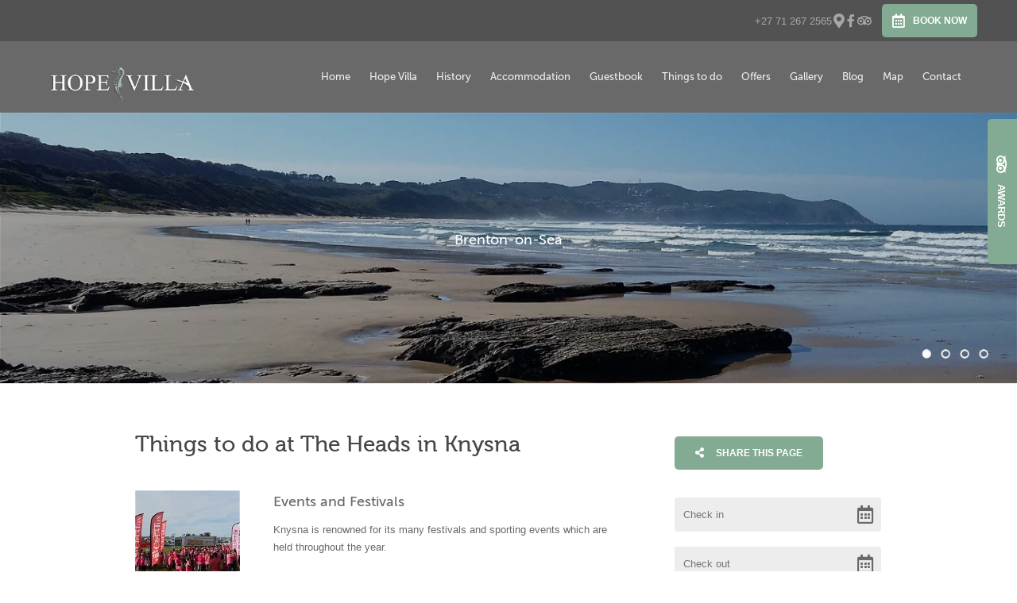

--- FILE ---
content_type: text/html; charset=utf-8
request_url: https://www.hopevillabb.co.za/pages/things-to-do-2/
body_size: 21493
content:
<!doctype html>
<!--[if lt IE 7]> <html class="no-js lt-ie9 lt-ie8 lt-ie7" lang="en"> <![endif]-->
<!--[if IE 7]>    <html class="no-js lt-ie9 lt-ie8" lang="en"> <![endif]-->
<!--[if IE 8]>    <html class="no-js lt-ie9" lang="en"> <![endif]-->
<!--[if gt IE 8]><!--> <html class="no-js" lang="en"> <!--<![endif]-->
<head>


  <meta charset="utf-8">
  <link rel="icon" href="/media/img/1y/hopevilla_favi8bdc5e1.png">
  <meta http-equiv="X-UA-Compatible" content="IE=edge">
  
  
  
  <script async defer src="https://www.google.com/recaptcha/enterprise.js?render=6LfeFVQdAAAAAACihItUJxdcm9aNLnohCKCJDAsp"></script>
  
  
  
      <script async src="https://www.googletagmanager.com/gtag/js?id=UA-49112578-1"></script>
      <script>window.dataLayer=window.dataLayer||[];function gtag(){dataLayer.push(arguments);}
gtag('js',new Date());gtag('config','UA-49112578-1');</script>
  
  <title>Activities, Affordable Bed &amp; Breakfast Accommodation at The Heads</title>
  <meta name="description" content="You certainly won&#39;t be bored when you come to Knysna.  There is something of interest for everyone here.  From the sporty, active family to the feet-up, relaxed traveller, you will not be disappointed.  Whatever you choose to do, you always have the beauty of the lagoon, the ever-changing sea and the lush forest within view!">
  <meta name="viewport" content="width=device-width, initial-scale=1">
  <meta name="format-detection" content="telephone=no">

  
  
  
  
    
      <meta name="robots" content="index, follow">
    
  
  
  

  
  <link rel="canonical" href="https://www.hopevillabb.co.za/pages/things-to-do-2/">
    
  

  
    
  

      

  
  <meta name="twitter:card" content="summary_large_image">
  
  <meta name="twitter:title" content="Activities, Affordable Bed &amp; Breakfast Accommodation at The Heads">
  <meta name="twitter:description" content="You certainly won&#39;t be bored when you come to Knysna.  There is something of interest for everyone here.  From the sporty, active family to the feet-up, relaxed traveller, you will not be disappointed.  Whatever you choose to do, you always have the beauty of the lagoon, the ever-changing sea and the lush forest within view!">

  <meta property="og:url"                content="https://www.hopevillabb.co.za/pages/things-to-do-2/">
  <meta property="fb:app_id" content="205541306225909">
  
  <meta property="og:title"              content="Activities, Affordable Bed &amp; Breakfast Accommodation at The Heads">
  <meta property="og:description"        content="You certainly won&#39;t be bored when you come to Knysna.  There is something of interest for everyone here.  From the sporty, active family to the feet-up, relaxed traveller, you will not be disappointed.  Whatever you choose to do, you always have the beauty of the lagoon, the ever-changing sea and the lush forest within view!">
  
    <meta property="og:type"               content="website">
  

  
  
    
      
        
        <meta name="twitter:image" content="https://b-cdn.springnest.com/media/img/1y/20150716_112702c76b6dd.jpg?aspect_ratio=1200%3A630&width=1200">
        <meta property="og:image"              content="https://b-cdn.springnest.com/media/img/1y/20150716_112702c76b6dd.jpg?aspect_ratio=1200%3A630&width=1200">
        <meta property="og:image:secure_url"              content="https://b-cdn.springnest.com/media/img/1y/20150716_112702c76b6dd.jpg?aspect_ratio=1200%3A630&width=1200">
        <meta property="og:image:width"              content="1200">
        <meta property="og:image:height"              content="630">
        
      
    
  
  

  

  

  

  
  

  
  <link rel="alternate" type="application/atom+xml"
      href="https://www.hopevillabb.co.za/blog/atom/" title="Atom Feed">
  <link rel="alternate" type="application/rss+xml"
      href="https://www.hopevillabb.co.za/blog/rss/" title="RSS Feed">
  

  <link rel="stylesheet" href="https://b-cdn.springnest.com/static/CACHE/css/d5b992cc9f2b.css">

  
  <link rel="stylesheet" href="https://b-cdn.springnest.com/static/CACHE/css/c3b2c5e94381.css">
  

  <link rel="stylesheet" href="https://b-cdn.springnest.com/static/CACHE/css/d309c5274aba.css">

  
    
      
    
  

  

  
    <meta name="msvalidate.01" content="960B92EF7276092534D5D60184883083" />
  

  <script src="https://b-cdn.springnest.com/static/CACHE/js/d95ef01043f9.js"></script>

  

  
  <script>
    var _paq = _paq || [];
    
      _paq.push(['setCustomVariable', 1, 'PageID', 1392, 'page']);
      _paq.push(['setCustomDimension', 1, 1392]);
    
    
      _paq.push(['setCustomVariable', 2, 'PageType', 5, 'page']);
      _paq.push(['setCustomDimension', 2, 5]);
    
    _paq.push(['trackPageView']);
    _paq.push(['enableLinkTracking']);
    (function() {
      var u="https://t.springnest.com/";
      _paq.push(['setTrackerUrl', u+'piwik.php']);
      _paq.push(['setSiteId', '351']);
      var d=document, g=d.createElement('script'), s=d.getElementsByTagName('script')[0];
      g.type='text/javascript'; g.async=true; g.defer=true; g.src=u+'piwik.js'; s.parentNode.insertBefore(g,s);
    })();
  </script>
  

<!-- Facebook Pixel Code -->
<script>
  !function(f,b,e,v,n,t,s)
  {if(f.fbq)return;n=f.fbq=function(){n.callMethod?
  n.callMethod.apply(n,arguments):n.queue.push(arguments)};
  if(!f._fbq)f._fbq=n;n.push=n;n.loaded=!0;n.version='2.0';
  n.queue=[];t=b.createElement(e);t.async=!0;
  t.src=v;s=b.getElementsByTagName(e)[0];
  s.parentNode.insertBefore(t,s)}(window, document,'script',
  'https://connect.facebook.net/en_US/fbevents.js');
  fbq('init', '641372876540517');
  fbq('track', 'PageView');
</script>
<!-- End Facebook Pixel Code -->

  
  



</head>

<body

  id="sn-page-id-1392" class="

  

  large-mobile-font

  

  nav-style-exp

  
    nav-hover-effect-fade
  

  

  sn-page-type-5

   
    sn-page-type-not1 other-slider-layout-ful 
  

  
    page-has-slider
  

  

  
    allow-wide-header
  

  
    hide-image-borders
  

  

  
    hide-slider-text-dropshadow
  

  button-shape-rounded button-style-solid

  notification-format-bubble

  notification-bubble-left

  notification-colours-theme

  notification-bubble-counter-show

  

  notification-bubble-icon-show

  

  

  

  
    sn-site-has-whatsapp-button sn-site-whatsapp-button-style-bubble sn-site-whatsapp-button-mobile-only
  
  "



>

<noscript><img height="1" width="1" style="display:none" src="https://www.facebook.com/tr?id=641372876540517&ev=PageView&noscript=1" alt="FB Pixel"></noscript>



<div id="fb-root"></div>
<script async defer crossorigin="anonymous" src="https://connect.facebook.net/en_US/sdk.js#xfbml=1&version=v22.0&appId=205541306225909"></script>


  
  
  
    
<div class="sticky-header">
    <div class="sticky-header-nav">
        
<ul class="stickynav">
    
        
        <li>
            <a href="/">Home</a>
            
        </li>
        
    
        
        <li>
            <a href="/pages/hope-villa/">Hope Villa</a>
            
        </li>
        
    
        
        <li>
            <a href="/pages/the-history-of-hope-villa/">History</a>
            
        </li>
        
    
        
        <li class="parent">
            <a href="/collections/accommodation/">Accommodation</a>
            
            <ul>
                
        
        <li>
            <a href="/rooms/the-fireplace-room/">The Fireplace Room</a>
            
        </li>
        
    
        
        <li>
            <a href="/rooms/bay-room/">Bay Room</a>
            
        </li>
        
    
        
        <li>
            <a href="/rooms/wagtail-room/">Wagtail Room</a>
            
        </li>
        
    
        
        <li>
            <a href="/rooms/seahorse-room/">Seahorse Room</a>
            
        </li>
        
    
            </ul>
            
        </li>
        
    
        
    
        
        <li>
            <a href="/guestbook/">Guestbook</a>
            
        </li>
        
    
        
        <li class="parent">
            <a href="/pages/things-to-do-2/">Things to do</a>
            
            <ul>
                
        
        <li>
            <a href="/pages/things-to-do/">Activities In The Area</a>
            
        </li>
        
    
        
        <li>
            <a href="/pages/festivals-annual-events/">Knysna Events</a>
            
        </li>
        
    
        
        <li>
            <a href="/pages/recommended-day-trips-from-hope-villa/">Day Trips</a>
            
        </li>
        
    
            </ul>
            
        </li>
        
    
        
        <li>
            <a href="/offers/">Offers</a>
            
        </li>
        
    
        
        <li>
            <a href="/galleries/#filter=.gallery">Gallery</a>
            
        </li>
        
    
        
        <li>
            <a href="/blog/">Blog</a>
            
        </li>
        
    
        
        <li>
            <a href="/maps/location/">Map</a>
            
        </li>
        
    
        
        <li>
            <a href="/contact/contact-us/">Contact</a>
            
        </li>
        
    
</ul>

    </div>

    
    <div class="sticky-header-booking">
        <a target="_blank"  rel="nofollow noreferrer" onmousedown="javascript:_paq.push(['trackEvent', 'BookingIntent', 'BookNowButton']);" class="book-now-button color-52-background color-53 color-54-background-hover with-calendar" href="https://www.nightsbridge.co.za/bridge/book?bbid=16847"><i class="icon-calendar far fa-calendar-alt"></i>Book Now</a>
    </div>
    
</div>
    
      


  <header>
    
<div class="mobile-header">
    <div class="mobile-topbar">
        
            
                <a onclick="javascript:_paq.push(['trackEvent', 'BookingIntent', 'BookNowButton']);" onauxclick="javascript:_paq.push(['trackEvent', 'BookingIntent', 'BookNowButton']);" class="mobile-booknow-button color-52-background color-53 color-54-background-hover with-calendar" target="_blank"  rel="nofollow noreferrer" href="https://www.nightsbridge.co.za/bridge/book?bbid=16847"><i class="icon-calendar far fa-calendar-alt"></i>Book Now</a>
            
        
        
        <button class="mobile-nav-button hamburger hamburger--squeeze" type="button" aria-label="Click to show mobile navigation">
            <span class="hamburger-box">
                <span class="hamburger-inner"></span>
            </span>
        </button>
        
        
        
        
        
        <a title="+27 71 267 2565" class="mobile-icon-button mobile-phone-button" href="tel:+27712672565" aria-label="Click to call ContactNumber object"><i class="icon-phone fas fa-phone"></i></a>
        
        
        
        
        <a target="_blank" rel="nofollow noreferrer" class="mobile-icon-button mobile-map-button" href="http://hopevilla.springnest.com/maps/location/" aria-label="Click to find location on Google Maps"><i class="icon-map-marker fas fa-map-marker-alt"></i></a>
        
        
        
    </div>
    
    <div class="mobile-header-panel mobile-header-panel-menu">
        <div class="mobile-header-panel-inner">
            
<ul id="mobilenav" class="clearfix">
    
        
        <li>
            <a href="/" title="Affordable bed &amp; breakfast accommodation at The Heads, Knysna">Home</a>
            
        </li>
        
    
        
        <li>
            <a href="/pages/hope-villa/" title="Affordable bed &amp; breakfast accommodation at The Heads in Knysna">Hope Villa</a>
            
        </li>
        
    
        
        <li>
            <a href="/pages/the-history-of-hope-villa/" title="Historical Hope Villa Bed &amp; Breakfast accommodation at The Heads">History</a>
            
        </li>
        
    
        
        <li class="parent">
            <a href="/collections/accommodation/" title="Affordable bed &amp; breafkast accommodation at Knysna Heads">Accommodation</a>
            
                
                <i class="mobile-nav-subnav-switch icon-chevron-down fas fa-chevron-down"></i>
                <ul>
                    
        
        <li>
            <a href="/rooms/the-fireplace-room/" title="Fireplace Room, bed &amp; breakfast accommodation at The Heads Knysna">The Fireplace Room</a>
            
        </li>
        
    
        
        <li>
            <a href="/rooms/bay-room/" title="Bay Room, bed &amp; breakfast accommodation at The Heads in Knysna">Bay Room</a>
            
        </li>
        
    
        
        <li>
            <a href="/rooms/wagtail-room/" title="Wagtail Room, bed &amp; breakfast accommodation at The Heads Knysna">Wagtail Room</a>
            
        </li>
        
    
        
        <li>
            <a href="/rooms/seahorse-room/" title="Seahorse Room, bed &amp; breakfast accommodation at The Heads Knysna">Seahorse Room</a>
            
        </li>
        
    
                </ul>
                
            
        </li>
        
    
        
    
        
        <li>
            <a href="/guestbook/" title="What our guests have to say! Hope Villa Bed &amp;Breakfast, The Heads">Guestbook</a>
            
        </li>
        
    
        
        <li class="parent">
            <a href="/pages/things-to-do-2/" title="Activities, Affordable Bed &amp; Breakfast Accommodation at The Heads">Things to do</a>
            
                
                <i class="mobile-nav-subnav-switch icon-chevron-down fas fa-chevron-down"></i>
                <ul>
                    
        
        <li>
            <a href="/pages/things-to-do/" title="Affordable Bed &amp; Breakfast Accommodation at The Heads, Knysna">Activities In The Area</a>
            
        </li>
        
    
        
        <li>
            <a href="/pages/festivals-annual-events/" title="Festivals &amp; Events in Knysna, Hope Villa B&amp;B, The Heads">Knysna Events</a>
            
        </li>
        
    
        
        <li>
            <a href="/pages/recommended-day-trips-from-hope-villa/" title="Day Trips in and around Knysna, Hope Villa B&amp;B, The Heads, Knysna">Day Trips</a>
            
        </li>
        
    
                </ul>
                
            
        </li>
        
    
        
        <li>
            <a href="/offers/" title="Special Offers">Offers</a>
            
        </li>
        
    
        
        <li>
            <a href="/galleries/#filter=.gallery" title="The Hope Villa Bed &amp; Breakfast Photo Gallery">Gallery</a>
            
        </li>
        
    
        
        <li>
            <a href="/blog/" title="Blog">Blog</a>
            
        </li>
        
    
        
        <li>
            <a href="/maps/location/" title="Affordable relaxed B&amp;B at The Heads, Hope Villa B&amp;B, Knysna">Map</a>
            
        </li>
        
    
        
        <li>
            <a href="/contact/contact-us/" title="How to get hold of us, Hope Villa B&amp;B, The Heads, Knysna">Contact</a>
            
        </li>
        
    
</ul>

            
    
    <ul class="social-accounts">
        <li class="weather-widget-wrapper"></li>
        <li>
<a target="_blank" rel="nofollow noreferrer" href="http://hopevilla.springnest.com/maps/location/" aria-label="Click to find location on Google Maps"><i class="icon-map-marker fas fa-map-marker-alt"></i></a>
</li>
        
        
        
        
        
        
        
        
        <li><a target="_blank" rel="nofollow noreferrer" class="socicon fab fa-facebook-f" href="https://www.facebook.com/pages/Hope-Villa-Bed-Breakfast/130729000440033?fref=ts" aria-label="Facebook"></a></li>
        
        
        <li><a target="_blank" rel="nofollow noreferrer" class="socicon fab fa-tripadvisor" href="http://www.tripadvisor.co.za/Hotel_Review-g312664-d2103213-Reviews-Hope_Villa_Bed_Breakfast-Knysna_Western_Cape.html" aria-label="Tripadvisor"></a></li>
    </ul>
    

            
                
            
        </div>
    </div>
    
</div>

    <div class="header-flat header-flat-c">
      
      <div class="masthead-wrapper color-34-background">
        <div class="limiter clearfix">
          
<div id="masthead" class="masthead-classic">

    
    
    
        <a target="_blank"  rel="nofollow noreferrer" onmousedown="javascript:_paq.push(['trackEvent', 'BookingIntent', 'BookNowButton']);" class="book-now-button color-52-background color-53 color-54-background-hover with-calendar" href="https://www.nightsbridge.co.za/bridge/book?bbid=16847"><i class="icon-calendar far fa-calendar-alt"></i>Book Now</a>
    
    
    <ul class="social-accounts">
        <li>
<a target="_blank" rel="nofollow noreferrer" href="http://hopevilla.springnest.com/maps/location/" aria-label="Location on Google Maps"><i class="icon-map-marker fas fa-map-marker-alt"></i></a>
</li>
        
        
        
        
        
        
        
        
        <li><a target="_blank" rel="nofollow noreferrer" class="socicon fab fa-facebook-f" href="https://www.facebook.com/pages/Hope-Villa-Bed-Breakfast/130729000440033?fref=ts" aria-label="Facebook"></a></li>
        
        
        <li><a target="_blank" rel="nofollow noreferrer" class="socicon fab fa-tripadvisor" href="http://www.tripadvisor.co.za/Hotel_Review-g312664-d2103213-Reviews-Hope_Villa_Bed_Breakfast-Knysna_Western_Cape.html" aria-label="Tripadvisor"></a></li>

        
    </ul>
    
    <div class="weather-widget-wrapper color-35"></div>
    
        
    

    
        <div class="masthead-contact-wrapper">
        
            
                
                    
                        <span class="phone-wrapper">
                            <a class="color-35 color-38-hover tel-link" href="tel:+27712672565">+27 71 267 2565</a>
                        </span>
                    
                
                    
                
            
        
        
        </div>
    

</div>
        </div>
      </div>
      
      <div id="nav-wrapper" class="nav-flex">
        <div class="inner">
          
          
          <div id="logo-wrapper">
            <div id="logo-tab">
              
                  <a title="Hope Villa Bed &amp; Breakfast" href="/">
                      
                          
                              <img class="responsive" src="https://b-cdn.springnest.com/media/img/1y/hopevilla_logo967af92.png" alt="Affordable bed &amp; breakfast accommodation at The Heads, Knysna" style="width: 180px; max-width: 100%;">
                          
                      
                  </a>
              
            </div>
          </div>
          
            <div class="floaty-nav">
              
<div id="navlabel" class="clearfix color-1-background color-30" aria-hidden="true" aria-lable="Open Mobile Navigation">
    <a class="btn btn-navbar color-30" data-toggle="collapse" data-target=".nav-collapse">
        <span class="navlabeltext">Menu</span>
        <span class="icon-bars">
            <span class="icon-bar"></span>
            <span class="icon-bar"></span>
            <span class="icon-bar"></span>
        </span>
    </a>
</div>
<ul id="nav" class="clearfix">
    
        
        <li>
            <a href="/">Home</a>
            
        </li>
        
    
        
        <li>
            <a href="/pages/hope-villa/">Hope Villa</a>
            
        </li>
        
    
        
        <li>
            <a href="/pages/the-history-of-hope-villa/">History</a>
            
        </li>
        
    
        
        <li class="parent">
            <a href="/collections/accommodation/">Accommodation</a>
            
                <ul class="color-2-background">
                    
        
        <li>
            <a href="/rooms/the-fireplace-room/">The Fireplace Room</a>
            
        </li>
        
    
        
        <li>
            <a href="/rooms/bay-room/">Bay Room</a>
            
        </li>
        
    
        
        <li>
            <a href="/rooms/wagtail-room/">Wagtail Room</a>
            
        </li>
        
    
        
        <li>
            <a href="/rooms/seahorse-room/">Seahorse Room</a>
            
        </li>
        
    
                </ul>
            
        </li>
        
    
        
    
        
        <li>
            <a href="/guestbook/">Guestbook</a>
            
        </li>
        
    
        
        <li class="parent">
            <a href="/pages/things-to-do-2/">Things to do</a>
            
                <ul class="color-2-background">
                    
        
        <li>
            <a href="/pages/things-to-do/">Activities In The Area</a>
            
        </li>
        
    
        
        <li>
            <a href="/pages/festivals-annual-events/">Knysna Events</a>
            
        </li>
        
    
        
        <li>
            <a href="/pages/recommended-day-trips-from-hope-villa/">Day Trips</a>
            
        </li>
        
    
                </ul>
            
        </li>
        
    
        
        <li>
            <a href="/offers/">Offers</a>
            
        </li>
        
    
        
        <li>
            <a href="/galleries/#filter=.gallery">Gallery</a>
            
        </li>
        
    
        
        <li>
            <a href="/blog/">Blog</a>
            
        </li>
        
    
        
        <li>
            <a href="/maps/location/">Map</a>
            
        </li>
        
    
        
        <li>
            <a href="/contact/contact-us/">Contact</a>
            
        </li>
        
    
</ul>

            </div>
          
        </div>
      </div>
    </div>

    
    <div class="limiter clearfix">
      <div id="titlebar-bottom">
        <div class="logo-space"></div>
<div class="logo-container with-social-links">
    <a title="Hope Villa Bed &amp; Breakfast" href="/">
        
            
                <img class="responsive" src="https://b-cdn.springnest.com/media/img/1y/hopevilla_logo967af92.png" alt="Affordable bed &amp; breakfast accommodation at The Heads, Knysna" style="width: 180px; max-width: 100%;">
            
        
    </a>
</div>
      </div>
    </div>
    
  </header>

    
  
  
  <div id="main" role="main">
    
    
      
        
          




<div id="main-slider" class=" slider-position-full slider-text-align-center">
    <div class="flexslider-container">
        
            <div id="slider" class="flexslider has-slides">
                <ul class="slides">
                    
                        <li style="background-image: url('https://b-cdn.springnest.com/media/img/1y/20150716_112702c76b6dd.jpg?crop=3264%2C870%2C0%2C283&width=1500')" class="slide-provider-1 slide-original-first sn-slide-id-19386">
                            
                            <div id="cover-image-container">
                                <div id="cover-image-spacer" style="padding-bottom: 26.667%;"></div>
                                
                                    <img id="cover-image-blur-source" alt="" aria-hidden="true" src="https://b-cdn.springnest.com/media/img/1y/20150716_112702c76b6dd.jpg?width=100&crop=3264,870,0,283&blur=20" fetchpriority="high">
                                
                                <div class="slide-image-inner">
                            

                            
                                <div class="slide-image-overlay-container">
                                <div class="slide-image-media-container">
                                
                                

                                    <img
                                        src="https://b-cdn.springnest.com/media/img/1y/20150716_112702c76b6dd.jpg?crop=3264%2C870%2C0%2C283&width=1500"

                                        width="1500"
                                        height="400"

                                        fetchpriority="high"
                                        
                                        
                                        
                                         id="first-slide-image"
                                    >

                                    
                                
                                </div>
                                </div>
                                
                                    </div>
                                </div>
                                
                                
                                <div class="slide-content slide-content-style-csm">
                                    <div class="slide-content-inner">
                                        
                                        <p class="slide-text">Brenton-on-Sea</p>

                                        
                                            
                                        
                                    </div>
                                </div>
                                

                                
                                    
                                

                            
                            
                            
                            
                        </li>
                    
                        <li style="background-image: url('https://b-cdn.springnest.com/media/img/1y/20150815_0949465a7d0a8.jpg?aspect_ratio=1500%3A400&width=1500')" class="slide-provider-1 sn-slide-id-19387">
                            

                            
                                <div class="slide-image-overlay-container">
                                <div class="slide-image-media-container">
                                
                                

                                    <img
                                        src="https://b-cdn.springnest.com/media/img/1y/20150815_0949465a7d0a8.jpg?aspect_ratio=1500%3A400&width=1500"

                                        width="1500"
                                        height="400"

                                        fetchpriority="high"
                                        
                                        
                                        
                                        
                                    >

                                    
                                
                                </div>
                                </div>
                                
                                
                                <div class="slide-content slide-content-style-csm">
                                    <div class="slide-content-inner">
                                        
                                        <p class="slide-text">Gerricke&#39;s Point, Swartvlei Beach</p>

                                        
                                            
                                        
                                    </div>
                                </div>
                                

                                
                                    
                                

                            
                            
                            
                            
                        </li>
                    
                        <li style="background-image: url('https://b-cdn.springnest.com/media/img/1y/20150725_1239580abf227.jpg?aspect_ratio=1500%3A400&width=1500')" class="slide-provider-1 sn-slide-id-19388">
                            

                            
                                <div class="slide-image-overlay-container">
                                <div class="slide-image-media-container">
                                
                                

                                    <img
                                        src="https://b-cdn.springnest.com/media/img/1y/20150725_1239580abf227.jpg?aspect_ratio=1500%3A400&width=1500"

                                        width="1500"
                                        height="400"

                                        fetchpriority="high"
                                        
                                        
                                        
                                        
                                    >

                                    
                                
                                </div>
                                </div>
                                
                                
                                <div class="slide-content slide-content-style-csm">
                                    <div class="slide-content-inner">
                                        
                                        <p class="slide-text">Coney Glen</p>

                                        
                                            
                                        
                                    </div>
                                </div>
                                

                                
                                    
                                

                            
                            
                            
                            
                        </li>
                    
                        <li style="background-image: url('https://b-cdn.springnest.com/media/img/1y/20150523_101853f43eec5.jpg?aspect_ratio=1500%3A400&width=1500')" class="slide-provider-1 sn-slide-id-19389">
                            

                            
                                <div class="slide-image-overlay-container">
                                <div class="slide-image-media-container">
                                
                                

                                    <img
                                        src="https://b-cdn.springnest.com/media/img/1y/20150523_101853f43eec5.jpg?aspect_ratio=1500%3A400&width=1500"

                                        width="1500"
                                        height="400"

                                        fetchpriority="high"
                                        
                                        
                                        
                                        
                                    >

                                    
                                
                                </div>
                                </div>
                                
                                
                                <div class="slide-content slide-content-style-csm">
                                    <div class="slide-content-inner">
                                        
                                        <p class="slide-text">Noetzie</p>

                                        
                                            
                                        
                                    </div>
                                </div>
                                

                                
                                    
                                

                            
                            
                            
                            
                        </li>
                    
                </ul>
            </div>
        
    </div>
</div>

<script>var pageslider=document.getElementById('slider');var coverImageContainer=document.getElementById('cover-image-container');var coverImageSpacer=document.getElementById('cover-image-spacer');var firstSlideImage=document.getElementById('first-slide-image');var transparent_header=document.querySelector('.transparent-header');var transparent_header_nav_wrapper=null;var sliderImgLoad;var minSliderHeightPx=300;if(transparent_header){transparent_header_nav_wrapper=transparent_header.querySelector('#nav-wrapper');}
function fixFlexsliderHeight(){var sliderHeight,sliderWidth,cover_image_height,transparent_header_height=0;var slides=pageslider.querySelectorAll('ul.slides > li');sliderHeight=0;sliderWidth=pageslider.offsetWidth;cover_image_height=coverImageSpacer.offsetHeight;if(transparent_header_nav_wrapper){transparent_header_height=transparent_header_nav_wrapper.offsetHeight;}
function get_slider_height(slide){var content_height,slideHeight;var slide_content=slide.querySelector('.slide-content');var height_padding=0.2*sliderWidth;if(slide_content){slide_content.style.paddingTop=transparent_header_height/2+'px';content_height=slide_content.offsetHeight+height_padding;}else{content_height=height_padding}
slideHeight=Math.max(cover_image_height,content_height);return Math.max(sliderHeight,slideHeight,minSliderHeightPx);}
for(var i=0;i<slides.length;i++){sliderHeight=get_slider_height(slides[i]);}
pageslider.style.height=sliderHeight+'px';for(var j=0;j<slides.length;j++){var streetviews=slides[j].querySelectorAll('.streetview-spacer');slides[j].style.height=sliderHeight+'px';if(streetviews.length>0){streetviews[0].style.height=sliderHeight+'px';}}}
fixFlexsliderHeight();if(hasClass(coverImageContainer.parentNode,'slide-provider-1')){if(firstSlideImage&&firstSlideImage.complete&&firstSlideImage.naturalHeight!==0){coverImageContainer.className+=" image-loaded";}else{coverImageContainer.offsetWidth;coverImageContainer.className+=" image-loading";sliderImgLoad=imagesLoaded(coverImageContainer.parentNode,{background:true});sliderImgLoad.on('always',function(instance){coverImageContainer.offsetWidth;coverImageContainer.className+=" image-loaded";});}}else{coverImageContainer.offsetWidth;coverImageContainer.className+=" image-loading";}</script>


        
      
    
    

    
    <div class="limiter clearfix">
        
        <div class="clearfix row sticky-parent">
            <div class="left">
                <h1>Things to do at The Heads in Knysna</h1>
                

    



    

    

    
        
        
            



            

    
        <div id="item-list" class="content-block">
            
            
            
                <div class="list-item with-image">
                    
                        
                        <div class="single-thumb photoswipe-gallery" data-photoswipe_id="list-item-798">
                            
                                
                                    <a class="photoswipe photoswipe-fade"  data-width="640" data-height="480" data-pid="4794" title="Knysna Oyster Festival, festivals, annual events in Knysna, sporting events, fun events, family fun" rel="page_gallery" href="https://b-cdn.springnest.com/media/img/1y/cancerc8ef8f5.jpg"><img src="https://b-cdn.springnest.com/media/img/1y/cancerc8ef8f5.jpg?aspect_ratio=132%3A132&width=132" alt="Knysna Oyster Festival, festivals, annual events in Knysna, sporting events, fun events, family fun" title="Knysna Oyster Festival, festivals, annual events in Knysna, sporting events, fun events, family fun" width="132" height="132"></a>
                                
                            
                        </div>
                        
                    
                    <h3>Events and Festivals</h3>
                    
                        <div class="prose">
                            <p>Knysna is renowned for its many festivals and sporting events which are held throughout the year.</p>
                        </div>
                    
                    <a class="color-3-background color-4-background-hover link color-30" href="http://www.hopevillabb.co.za/pages/festivals-annual-events/">Explore events in Knysna</a>
                </div>
            
                <div class="list-item with-image">
                    
                        
                        <div class="single-thumb photoswipe-gallery" data-photoswipe_id="list-item-799">
                            
                                
                                    <a class="photoswipe photoswipe-fade"  data-width="800" data-height="596" data-pid="4965" title="" rel="page_gallery" href="https://b-cdn.springnest.com/media/img/1y/24_b5db63d9.jpg?width=800"><img src="https://b-cdn.springnest.com/media/img/1y/24_b5db63d9.jpg?aspect_ratio=132%3A132&width=132" alt="" title="" width="132" height="132"></a>
                                
                            
                        </div>
                        
                    
                    <h3>Let&#39;s Go Day-Tripping!</h3>
                    
                        <div class="prose">
                            <p>Explore the Bloukrans Bridge, Storms River Mouth, Sedgefield, Rheenedal and more.</p>
                        </div>
                    
                    <a class="color-3-background color-4-background-hover link color-30" href="http://www.hopevillabb.co.za/pages/recommended-day-trips-from-hope-villa-2/">Find a day trip</a>
                </div>
            
                <div class="list-item with-image">
                    
                        
                        <div class="single-thumb photoswipe-gallery" data-photoswipe_id="list-item-797">
                            
                                
                                    <a class="photoswipe photoswipe-fade"  data-width="800" data-height="450" data-pid="33762" title="Brenton-on-Sea to Buffalo Bay beach" rel="page_gallery" href="https://b-cdn.springnest.com/media/img/1y/20150716_123701055a2fa.jpg?width=800"><img src="https://b-cdn.springnest.com/media/img/1y/20150716_123701055a2fa.jpg?aspect_ratio=132%3A132&width=132" alt="Brenton-on-Sea to Buffalo Bay beach" title="Brenton-on-Sea to Buffalo Bay beach" width="132" height="132"></a>
                                
                            
                        </div>
                        
                    
                    <h3>Step Out of Our Door and Explore at The Heads in Knysna!</h3>
                    
                        <div class="prose">
                            <p>Knysna has something to offer everyone!  Whether you are a keen outdoor adventurer, an active sporty couple always on the go, someone in search of new taste sensations, a family looking to spend days having fun in the sun, or you just want time out to charge your batteries... you will be spoilt for choice in Knysna!</p>
                        </div>
                    
                    <a class="color-3-background color-4-background-hover link color-30" href="http://www.hopevillabb.co.za/pages/things-to-do/">Find things to do</a>
                </div>
            
            
        </div>
    

        
        
            


        
        
    
            </div>
            <div class="right sidebar-fixed">
                <div class="sticky-spacer">
                    <div class="sticky-sidebar">
                        

    
        <a id="social-share-button" class="block social-share-button book-now-button color-59-background color-60 color-59-background-hover" href="#"><i class="share-icon fas fa-share-alt"></i>
            
              Share This Page
            
        </a>
    

                        <div class="sidebar">
    
    
        <div class="sidebar-inner">
    
        <div id="sidebar-block-nightsbridge" class="sidebar-block">
    
<form id="reservations"  target="_blank" rel="nofollow noreferrer" action="https://book.nightsbridge.com/16847" method="get" >
    <formset>
        <div class="form-item">
            <input id="flatres-in" type="text" name="startdate" value="" placeholder="Check in">
            <i class="icon-calendar far fa-calendar-alt"></i>
        </div>

        <div class="form-item">
            <input id="flatres-out" type="text" name="enddate" value=""  placeholder="Check out">
            <i class="icon-calendar far fa-calendar-alt"></i>
        </div>

        

        <div class="form-item submit">
            
            <input class="res-button color-28 color-27-background color-29-background-hover" type="submit" value="Check Availability and Rates">
        </div>
    </formset>
</form>
</div>
    
        <div id="sidebar-block-canvas" class="sidebar-block">
    
<div class="canvas-widget-content prose">
<p><span style="display: block !important; width: 180px; text-align: center; font-family: sans-serif; font-size: 12px;"><a title="Knysna, South Africa Weather Forecast" href="http://www.wunderground.com/cgi-bin/findweather/getForecast?query=zmw:00000.1.68935&amp;bannertypeclick=wu_simplewhite" target="_blank"><img src="https://weathersticker.wunderground.com/weathersticker/cgi-bin/banner/ban/wxBanner?bannertype=wu_simplewhite_metric&amp;airportcode=FAGG&amp;ForcedCity=Knysna&amp;ForcedState=South Africa&amp;wmo=68935&amp;language=EN" alt="Find more about Weather in Knysna, ZA" width="160" /></a><br /><a style="font-family: sans-serif; font-size: 12px;" title="Get latest Weather Forecast updates" href="http://www.wunderground.com/cgi-bin/findweather/getForecast?query=zmw:00000.1.68935&amp;bannertypeclick=wu_simplewhite" target="_blank">Click for weather forecast</a></span></p>
</div>
</div>
    
        <div id="sidebar-block-testimonial" class="sidebar-block">
    

    
    <div class="testimonials-control"></div>
    <h2>From our Guestbook</h2>
    

    

    

    

<div id="flexsider-testimonials">
    <ul class="sidebar-testimonials">
    
        <li class="testimonial">
            <div class="testimonial-description color-18-background color-19">
                
                <p>
                    
                        It was a great pleasure to stay in your lovely house during 4 days. Thanks for your hospitality and all the good places to visit you suggested to us. Your home is very comfortable and quiet place to stay. Wish you the best for the future. Merci!
                    
                </p>
            </div>
            <p class="testimonial-name color-16">- Claire &amp; Franck</p>
            <p class="color-3 testimonial-location">Reunion Island, 14 February 2019</p>
        </li>
    
        <li class="testimonial">
            <div class="testimonial-description color-18-background color-19">
                
                <p>
                    
                        Thank you for a fabulous home from home. We enjoyed the beautiful home, your great hospitality and company. Will see you in the New Year!
                    
                </p>
            </div>
            <p class="testimonial-name color-16">- Andre &amp; Margaret Retief</p>
            <p class="color-3 testimonial-location">Cape Town, December 2018</p>
        </li>
    
        <li class="testimonial">
            <div class="testimonial-description color-18-background color-19">
                
                <p>
                    
                        Thank you so very much for opening your home to us. Our stay here was lovely - such a warm and welcoming place! We enjoyed talking with you - you will always be a part of our fond memories of our special South African adventure!
                    
                </p>
            </div>
            <p class="testimonial-name color-16">- Brynne &amp; Chuck Burkhalter</p>
            <p class="color-3 testimonial-location">Seattle, Washington, USA, November 2018</p>
        </li>
    
        <li class="testimonial">
            <div class="testimonial-description color-18-background color-19">
                
                <p>
                    
                        Great stay here on our trip round the Garden Route. We have enjoyed all the surrounding area and the recommended restaurants. Thank you!
                    
                </p>
            </div>
            <p class="testimonial-name color-16">- Ruth &amp; Chris Pearson, Keith &amp; Sheila Bellingham</p>
            <p class="color-3 testimonial-location">Somerset, UK, 9 November 2018</p>
        </li>
    
    </ul>
</div>

</div>
    
        <div id="sidebar-block-articles" class="sidebar-block">
    

<h2>Latest News</h2>










<ul class="sidebar-articles">

    <li>
        <a href="/blog/post/when-getaway-magazine-came-to-stay/"><img src="https://b-cdn.springnest.com/media/img/1y/fiela_se_kinde891fd2.jpg?aspect_ratio=45%3A45&width=45" alt="When Getaway Magazine Came To Stay!!!"><span class="blog-title">When Getaway Magazine Came To Stay!!!</span><br>
        <span class="blog-date color-11">Tue January 19, 2021</span></a>
    </li>

    <li>
        <a href="/blog/post/bookingcom-recognises-hope-villa-with-a-traveller/"><img src="https://b-cdn.springnest.com/media/img/1y/sticker4c8f8f5.png?aspect_ratio=45%3A45&width=45" alt="Booking.com Recognises Hope Villa with a Traveller Review Award"><span class="blog-title">Booking.com Recognises Hope Villa with a Traveller Review Award</span><br>
        <span class="blog-date color-11">Tue January 19, 2021</span></a>
    </li>

    <li>
        <a href="/blog/post/summer-2020-knysna-live-music-events/"><img src="https://b-cdn.springnest.com/media/img/1y/musicedfdc1f.png?aspect_ratio=45%3A45&width=45" alt="Knysna is going to ROCK!!!  Summer 2020 Knysna Live Music Events!"><span class="blog-title">Knysna is going to ROCK!!!  Summer 2020 Knysna Live Music Events!</span><br>
        <span class="blog-date color-11">Wed November 25, 2020</span></a>
    </li>

    <li>
        <a href="/blog/post/heres-why-youll-be-happy-you-chose-hope-villa-at-k/"><img src="https://b-cdn.springnest.com/media/img/1y/20180918_10392092d3d68.jpg?aspect_ratio=45%3A45&width=45" alt="Here&#39;s Why You&#39;ll be Happy You Chose Hope Villa B&amp;B as your Accommodation at The Heads!"><span class="blog-title">Here&#39;s Why You&#39;ll be Happy You Chose Hope Villa B&amp;B as your Accommodation at The Heads!</span><br>
        <span class="blog-date color-11">Wed September 30, 2020</span></a>
    </li>

    <li>
        <a href="/blog/post/hotelscombined-recognize-hope-villa-bed-breakfast/"><span class="blog-title">HotelsCombined recognise Hope Villa Bed &amp; Breakfast amongst the best accommodation establishments in South Africa</span><br>
        <span class="blog-date color-11">Wed December 4, 2019</span></a>
    </li>

</ul>

</div>
    
        <div id="sidebar-block-fanpage" class="sidebar-block">
    <h2>Like us on Facebook</h2>
<div class="fb-page-wrapper">
<div class="fb-page" data-href="https://www.facebook.com/pages/Hope-Villa-Bed-Breakfast/130729000440033?fref=ts" data-small-header="true" data-adapt-container-width="true" data-hide-cover="true" data-show-facepile="false" data-show-posts="false"><blockquote cite="https://www.facebook.com/pages/Hope-Villa-Bed-Breakfast/130729000440033?fref=ts" class="fb-xfbml-parse-ignore"><a href="https://www.facebook.com/pages/Hope-Villa-Bed-Breakfast/130729000440033?fref=ts">Facebook</a></blockquote></div>
</div>
</div>
    
</div>

    
</div>
                    </div>
                </div>
            </div>
        </div>
        
    </div>
    
    

  </div>

  
  




<footer>
    

    

    
    <div id="thickfooter">
        
        <div class="limiter color-48-background color-49">
            <div class="thickfooter-cols">
                
                    
                        
<div class="thickfooter-col footernav-col">
    <ul>
        
        <li><a class="color-49 color-50-hover" href="/" title="Affordable bed &amp; breakfast accommodation at The Heads, Knysna">Home</a></li>
        
        <li><a class="color-49 color-50-hover" href="/pages/hope-villa/" title="Affordable bed &amp; breakfast accommodation at The Heads in Knysna">Hope Villa</a></li>
        
        <li><a class="color-49 color-50-hover" href="/pages/the-history-of-hope-villa/" title="Historical Hope Villa Bed &amp; Breakfast accommodation at The Heads">History</a></li>
        
        <li><a class="color-49 color-50-hover" href="/collections/accommodation/" title="Affordable bed &amp; breafkast accommodation at Knysna Heads">Accommodation</a></li>
        
        <li><a class="color-49 color-50-hover" href="/guestbook/" title="What our guests have to say! Hope Villa Bed &amp;Breakfast, The Heads">Guestbook</a></li>
        
        <li><a class="color-49 color-50-hover" href="/pages/things-to-do-2/" title="Activities, Affordable Bed &amp; Breakfast Accommodation at The Heads">Things to do</a></li>
        
    </ul>
</div>

<div class="thickfooter-col footernav-col">
    <ul>
        
        <li><a class="color-49 color-50-hover" href="/offers/" title="Special Offers">Offers</a></li>
        
        <li><a class="color-49 color-50-hover" href="/galleries/#filter=.gallery" title="The Hope Villa Bed &amp; Breakfast Photo Gallery">Gallery</a></li>
        
        <li><a class="color-49 color-50-hover" href="/blog/" title="Blog">Blog</a></li>
        
        <li><a class="color-49 color-50-hover" href="/maps/location/" title="Affordable relaxed B&amp;B at The Heads, Hope Villa B&amp;B, Knysna">Map</a></li>
        
        <li><a class="color-49 color-50-hover" href="/contact/contact-us/" title="How to get hold of us, Hope Villa B&amp;B, The Heads, Knysna">Contact</a></li>
        
    </ul>
</div>


                    
                

                <div class="thickfooter-col thickfooter-contact">
                    
                    
                    <div class="address-section">
                        
                        <div class="address-sub-section">
                            <div class="address-icon color-49">
                                <i class="icon-phone fas fa-phone"></i>
                            </div>
                            <div class="address-section-details">
                                <span><a class="color-49 color-50-hover" target="_blank" rel="nofollow noreferrer" href="tel:+27712672565">+27 71 267 2565</a></span>
                                <span class="number-comment">Mobile</span>
                            </div>
                        </div>
                        
                        <div class="address-sub-section">
                            <div class="address-icon color-49">
                                <i class="icon-phone fas fa-phone"></i>
                            </div>
                            <div class="address-section-details">
                                <span><a class="color-49 color-50-hover" target="_blank" rel="nofollow noreferrer" href="tel:+27443842140"> + 27 44 384 2140</a></span>
                                <span class="number-comment">Contact us</span>
                            </div>
                        </div>
                        
                    </div>
                    
                    <div class="address-section">
                        <div class="address-sub-section">
                            <div class="address-icon color-49">
                                <i class="icon-envelope-alt far fa-envelope"></i>
                            </div>
                            <div class="address-section-details">
                                <span><a class="color-49 color-50-hover" target="_blank" rel="nofollow noreferrer" href="mailto:tessafriedel@gmail.com">tessafriedel@gmail.com</a></span>
                            </div>
                        </div>
                    </div>
                    
                    <div class="address-section">
                        <div class="address-sub-section">
                            <div class="address-icon color-49">
                                <i class="icon-map-marker fas fa-map-marker-alt"></i>
                            </div>
                            <div class="address-section-details">
                                <a target="_blank" rel="nofollow noreferrer" class="footer-map-link color-49 color-50-hover" href="http://hopevilla.springnest.com/maps/location/">
                                22 George Rex Dr, The Heads<br> Knysna, Western Cape<br>South Africa</a>
                            </div>
                        </div>
                    </div>
                    
                </div>

                
                
                <div class="thickfooter-col thickfooter-social">
                    <ul class="social-accounts">
                        
                        
                        
                        
                        
                        
                        
                        
                        <li><a target="_blank" class="socicon fab fa-facebook-f color-49 color-50-hover" href="https://www.facebook.com/pages/Hope-Villa-Bed-Breakfast/130729000440033?fref=ts" rel="nofollow noreferrer" aria-label="Facebook"></a></li>
                        
                        
                        <li><a target="_blank" class="socicon fab fa-tripadvisor color-49 color-50-hover" href="http://www.tripadvisor.co.za/Hotel_Review-g312664-d2103213-Reviews-Hope_Villa_Bed_Breakfast-Knysna_Western_Cape.html" rel="nofollow noreferrer" aria-label="Tripadvisor"></a></li>
                    </ul>
                </div>
                
                
            </div>
        </div>
    </div>
    
    <div id="footer-bottom" class="color-58">
        <div class="limiter color-57-background color-58 clearfix">
            <p>&copy; Copyright 2026 Hope Villa Bed &amp; Breakfast.

             Built with <a target="_blank" rel="nofollow noreferrer" href="https://springnest.com?utm_source=www.hopevillabb.co.za&utm_medium=Clients&utm_campaign=ClientSites&utm_content=Built+with+Springnest">Springnest</a>.

            

             <a href="/terms/">Terms and Conditions.</a>

            

            

            

            <span class="owner-login"><a class="owner-login-link" target="_blank" rel="nofollow noreferrer" href="https://admin.springnest.com/site/70/dashboard/overview/"><i class="icon-user fas fa-user"></i> Owner Login</a></span></p>
        </div>
    </div>
</footer>

  

  
  <div class="offcanvas-overlay"></div>

  

  
  

  <!-- Root element of PhotoSwipe. Must have class pswp. -->
  <div class="pswp" tabindex="-1" role="dialog" aria-hidden="true">

      <!-- Background of PhotoSwipe. 
           It's a separate element as animating opacity is faster than rgba(). -->
      <div class="pswp__bg"></div>

      <!-- Slides wrapper with overflow:hidden. -->
      <div class="pswp__scroll-wrap">

          <!-- Container that holds slides. 
              PhotoSwipe keeps only 3 of them in the DOM to save memory.
              Don't modify these 3 pswp__item elements, data is added later on. -->
          <div class="pswp__container">
              <div class="pswp__item"></div>
              <div class="pswp__item"></div>
              <div class="pswp__item"></div>
          </div>

          <!-- Default (PhotoSwipeUI_Default) interface on top of sliding area. Can be changed. -->
          <div class="pswp__ui pswp__ui--hidden">

              <div class="pswp__top-bar">

                  <!--  Controls are self-explanatory. Order can be changed. -->

                  <div class="pswp__counter"></div>

                  <button class="pswp__button pswp__button--close" title="Close (Esc)" aria-label="Close (Esc)"></button>

                  <button class="pswp__button pswp__button--share" title="Share" aria-label="Share"></button>

                  <button class="pswp__button pswp__button--fs" title="Toggle fullscreen" aria-label="Toggle fullscreen"></button>

                  <button class="pswp__button pswp__button--zoom" title="Zoom in/out" aria-label="Zoom in/out"></button>

                  <!-- Preloader demo http://codepen.io/dimsemenov/pen/yyBWoR -->
                  <!-- element will get class pswp__preloader-active when preloader is running -->
                  <div class="pswp__preloader">
                      <div class="pswp__preloader__icn">
                        <div class="pswp__preloader__cut">
                          <div class="pswp__preloader__donut"></div>
                        </div>
                      </div>
                  </div>
              </div>

              <div class="pswp__share-modal pswp__share-modal--hidden pswp__single-tap">
                  <div class="pswp__share-tooltip"></div> 
              </div>

              <button class="pswp__button pswp__button--arrow--left" title="Previous (arrow left)" aria-label="Previous (arrow left)">
              </button>

              <button class="pswp__button pswp__button--arrow--right" title="Next (arrow right)" aria-label="Next (arrow right)">
              </button>

              <div class="pswp__caption">
                  <div class="pswp__caption__center"></div>
              </div>

          </div>

      </div>

  </div>

  
  
  <script src="//ajax.googleapis.com/ajax/libs/jquery/1.7.1/jquery.min.js"></script>
  <script>window.jQuery || document.write('<script src="https://b-cdn.springnest.com/static/client/js/libs/jquery-1.7.1.min.js"><\/script>')</script>
  
  

  <script>
      function setCookie(name,value,days) {
          var expires = "";
          if (days) {
              var date = new Date();
              date.setTime(date.getTime() + (days*24*60*60*1000));
              expires = "; expires=" + date.toUTCString();
          }
          document.cookie = name + "=" + (value || "")  + expires + "; path=/";
      }
      function getCookie(name) {
          var nameEQ = name + "=";
          var ca = document.cookie.split(';');
          for(var i=0;i < ca.length;i++) {
              var c = ca[i];
              while (c.charAt(0)==' ') c = c.substring(1,c.length);
              if (c.indexOf(nameEQ) == 0) return c.substring(nameEQ.length,c.length);
          }
          return null;
      }
      function eraseCookie(name) {
          document.cookie = name+'=; Max-Age=-99999999;';
      }
  </script>

  

  <script type="text/javascript">
  // Mailblaze newsletter form AJAX handler
  (function() {
      // Use event delegation on the document to catch form submissions
      // This works even if the form is loaded dynamically in a modal
      document.addEventListener('submit', function(e) {
          // Check if this is our mailblaze form
          if (e.target && e.target.id === 'mailblaze-subscribe-form') {
              e.preventDefault();
              e.stopPropagation();
              e.stopImmediatePropagation();

              var form = e.target;
              var responseDiv = form.querySelector('.mailblaze-response');
              var submitButton = form.querySelector('button[type="submit"]');
              var originalText = submitButton.textContent;

              // Disable button and show loading state
              submitButton.disabled = true;
              submitButton.textContent = 'Subscribing...';
              responseDiv.style.display = 'none';

              // Collect form data
              var formData = new FormData(form);

              // Send AJAX request
              fetch('/newsletter-subscribe/', {
                  method: 'POST',
                  body: formData,
                  headers: {
                      'X-Requested-With': 'XMLHttpRequest'
                  }
              })
              .then(function(response) {
                  return response.json();
              })
              .then(function(data) {
                  // Show response message
                  responseDiv.style.display = 'block';

                  if (data.success) {
                      responseDiv.style.color = 'inherit';
                      responseDiv.textContent = data.message || 'Thank you for subscribing!';
                      form.reset();
                  } else {
                      responseDiv.style.color = 'inherit';
                      responseDiv.style.opacity = '0.8';
                      responseDiv.textContent = data.error || 'An error occurred. Please try again.';
                  }
              })
              .catch(function(error) {
                  responseDiv.style.display = 'block';
                  responseDiv.style.color = 'inherit';
                  responseDiv.style.opacity = '0.8';
                  responseDiv.textContent = 'An error occurred. Please try again.';
              })
              .finally(function() {
                  // Re-enable button
                  submitButton.disabled = false;
                  submitButton.textContent = originalText;
              });

              return false;
          }
      }, true); // Use capture phase to catch the event before other handlers
  })();
  </script>

  

  
  
  

  
  <script>
    $(function () {
      $('#reservations .submit .res-button').on('click', function (e) {
        _paq.push(['trackEvent', 'BookingIntent', 'AvailabilityForm']);
      });
    });
  </script>
  

  
  <script>
    $(function() {
      var location_selectors = [
        '#masthead .icon-map-marker',
        'header .address-wrapper a',
        '.mobile-map-button',
        '.mobile-header-panel-inner .icon-map-marker',
        '.footer-map-link'
      ].join(', ');

      var booknow_selectors = [
        ".collection-booking-button-special-offer",
        ".special-offer-detail-booking-button",
        "#nav-wrapper .book-now-button",
        ".mobile-booknow-button",
        ".mobile-icon-booknow-button",
        ".sticky-header-booking .book-now-button",
        "#masthead .book-now-button",
        ".logo-address a.book-now-button",
        ".activity-res-button",
        ".room-res-button",
        "#reservations .res-button"
      ].join(', ');

      var contact_selectors = [
        "a[href^='tel:']",
        "a[href^='mailto:']"
      ].join(', ');

      $(location_selectors).on('click', function (e) {
        fbq('track', 'FindLocation');
      });

      $(booknow_selectors).on('click', function (e) {
        fbq('track', 'InitiateCheckout');
      });

      $(contact_selectors).on('click', function (e) {
        fbq('track', 'Contact');
      });
    });
  </script>
  

  

  <script>
    var springlang = '';
    var slidersDirectionNav = false;
  </script>
  

  <script>
    window.dateformat = "yy-mm-dd";
  </script>

  <link rel="stylesheet" href="https://use.fontawesome.com/releases/v5.15.3/css/all.css" crossorigin="anonymous">

  <script src="https://b-cdn.springnest.com/static/CACHE/js/00b2513c4975.js"></script>

  

  <script>
      $(function () {
          var social_overlay_link = document.querySelector('#social-share-button'),
              social_overlay = document.querySelector('#social-overlay'),
              closeFn;

          function closeShowingModal() {
              var showingModal = $('.social-overlay.show');
              if (!showingModal.length) return;
              showingModal.removeClass('show');
              if (typeof closeFn === 'function') {
                  closeFn();
                  closeFn = null;
              }
          };
          $('#social-share-button').click(function (e) {
              closeFn = cta(social_overlay_link, social_overlay, {
                  relativeToWindow: true
              }, function () {
                  $('.social-overlay').addClass('show');
              });
              e.preventDefault();
          });
          $(document).on('keyup', function (e) {
              if (e.which === 27) {
                  closeShowingModal();
              }
          });
          $('.social-close').click(function (e) {
              closeShowingModal();
              e.preventDefault();
          });
          $("#id_page_address").on("click", function () {
             $(this).select();
          });
      });
  </script>

  <script>window.slider_animation='fade';window.slider_slideshowSpeed=4000;window.slider_slideDirection='horizontal';window.slider_animationDuration=2000;"function"!==typeof Object.create&&(Object.create=function(f){function g(){}g.prototype=f;return new g});(function(f,g,k){var l={init:function(a,b){this.$elem=f(b);this.options=f.extend({},f.fn.owlCarousel.options,this.$elem.data(),a);this.userOptions=a;this.loadContent()},loadContent:function(){function a(a){var d,e="";if("function"===typeof b.options.jsonSuccess)b.options.jsonSuccess.apply(this,[a]);else{for(d in a.owl)a.owl.hasOwnProperty(d)&&(e+=a.owl[d].item);b.$elem.html(e)}b.logIn()}var b=this,e;"function"===typeof b.options.beforeInit&&b.options.beforeInit.apply(this,[b.$elem]);"string"===typeof b.options.jsonPath?(e=b.options.jsonPath,f.getJSON(e,a)):b.logIn()},logIn:function(){this.$elem.data("owl-originalStyles",this.$elem.attr("style"));this.$elem.data("owl-originalClasses",this.$elem.attr("class"));this.$elem.css({opacity:0});this.orignalItems=this.options.items;this.checkBrowser();this.wrapperWidth=0;this.checkVisible=null;this.setVars()},setVars:function(){if(0===this.$elem.children().length)return!1;this.baseClass();this.eventTypes();this.$userItems=this.$elem.children();this.itemsAmount=this.$userItems.length;this.wrapItems();this.$owlItems=this.$elem.find(".owl-item");this.$owlWrapper=this.$elem.find(".owl-wrapper");this.playDirection="next";this.prevItem=0;this.prevArr=[0];this.currentItem=0;this.customEvents();this.onStartup()},onStartup:function(){this.updateItems();this.calculateAll();this.buildControls();this.updateControls();this.response();this.moveEvents();this.stopOnHover();this.owlStatus();!1!==this.options.transitionStyle&&this.transitionTypes(this.options.transitionStyle);!0===this.options.autoPlay&&(this.options.autoPlay=5E3);this.play();this.$elem.find(".owl-wrapper").css("display","block");this.$elem.is(":visible")?this.$elem.css("opacity",1):this.watchVisibility();this.onstartup=!1;this.eachMoveUpdate();"function"===typeof this.options.afterInit&&this.options.afterInit.apply(this,[this.$elem])},eachMoveUpdate:function(){!0===this.options.lazyLoad&&this.lazyLoad();!0===this.options.autoHeight&&this.autoHeight();this.onVisibleItems();"function"===typeof this.options.afterAction&&this.options.afterAction.apply(this,[this.$elem])},updateVars:function(){"function"===typeof this.options.beforeUpdate&&this.options.beforeUpdate.apply(this,[this.$elem]);this.watchVisibility();this.updateItems();this.calculateAll();this.updatePosition();this.updateControls();this.eachMoveUpdate();"function"===typeof this.options.afterUpdate&&this.options.afterUpdate.apply(this,[this.$elem])},reload:function(){var a=this;g.setTimeout(function(){a.updateVars()},0)},watchVisibility:function(){var a=this;if(!1===a.$elem.is(":visible"))a.$elem.css({opacity:0}),g.clearInterval(a.autoPlayInterval),g.clearInterval(a.checkVisible);else return!1;a.checkVisible=g.setInterval(function(){a.$elem.is(":visible")&&(a.reload(),a.$elem.animate({opacity:1},200),g.clearInterval(a.checkVisible))},500)},wrapItems:function(){this.$userItems.wrapAll('<div class="owl-wrapper">').wrap('<div class="owl-item"></div>');this.$elem.find(".owl-wrapper").wrap('<div class="owl-wrapper-outer">');this.wrapperOuter=this.$elem.find(".owl-wrapper-outer");this.$elem.css("display","block")},baseClass:function(){var a=this.$elem.hasClass(this.options.baseClass),b=this.$elem.hasClass(this.options.theme);a||this.$elem.addClass(this.options.baseClass);b||this.$elem.addClass(this.options.theme)},updateItems:function(){var a,b;if(!1===this.options.responsive)return!1;if(!0===this.options.singleItem)return this.options.items=this.orignalItems=1,this.options.itemsCustom=!1,this.options.itemsDesktop=!1,this.options.itemsDesktopSmall=!1,this.options.itemsTablet=!1,this.options.itemsTabletSmall=!1,this.options.itemsMobile=!1;a=f(this.options.responsiveBaseWidth).width();a>(this.options.itemsDesktop[0]||this.orignalItems)&&(this.options.items=this.orignalItems);if(!1!==this.options.itemsCustom)for(this.options.itemsCustom.sort(function(a,b){return a[0]-b[0]}),b=0;b<this.options.itemsCustom.length;b+=1)this.options.itemsCustom[b][0]<=a&&(this.options.items=this.options.itemsCustom[b][1]);else a<=this.options.itemsDesktop[0]&&!1!==this.options.itemsDesktop&&(this.options.items=this.options.itemsDesktop[1]),a<=this.options.itemsDesktopSmall[0]&&!1!==this.options.itemsDesktopSmall&&(this.options.items=this.options.itemsDesktopSmall[1]),a<=this.options.itemsTablet[0]&&!1!==this.options.itemsTablet&&(this.options.items=this.options.itemsTablet[1]),a<=this.options.itemsTabletSmall[0]&&!1!==this.options.itemsTabletSmall&&(this.options.items=this.options.itemsTabletSmall[1]),a<=this.options.itemsMobile[0]&&!1!==this.options.itemsMobile&&(this.options.items=this.options.itemsMobile[1]);this.options.items>this.itemsAmount&&!0===this.options.itemsScaleUp&&(this.options.items=this.itemsAmount)},response:function(){var a=this,b,e;if(!0!==a.options.responsive)return!1;e=f(g).width();a.resizer=function(){f(g).width()!==e&&(!1!==a.options.autoPlay&&g.clearInterval(a.autoPlayInterval),g.clearTimeout(b),b=g.setTimeout(function(){e=f(g).width();a.updateVars()},a.options.responsiveRefreshRate))};f(g).resize(a.resizer)},updatePosition:function(){this.jumpTo(this.currentItem);!1!==this.options.autoPlay&&this.checkAp()},appendItemsSizes:function(){var a=this,b=0,e=a.itemsAmount-a.options.items;a.$owlItems.each(function(c){var d=f(this);d.css({width:a.itemWidth}).data("owl-item",Number(c));if(0===c%a.options.items||c===e)c>e||(b+=1);d.data("owl-roundPages",b)})},appendWrapperSizes:function(){this.$owlWrapper.css({width:this.$owlItems.length*this.itemWidth*2,left:0});this.appendItemsSizes()},calculateAll:function(){this.calculateWidth();this.appendWrapperSizes();this.loops();this.max()},calculateWidth:function(){this.itemWidth=Math.round(this.$elem.width()/this.options.items)},max:function(){var a=-1*(this.itemsAmount*this.itemWidth-this.options.items*this.itemWidth);this.options.items>this.itemsAmount?this.maximumPixels=a=this.maximumItem=0:(this.maximumItem=this.itemsAmount-this.options.items,this.maximumPixels=a);return a},min:function(){return 0},loops:function(){var a=0,b=0,e,c;this.positionsInArray=[0];this.pagesInArray=[];for(e=0;e<this.itemsAmount;e+=1)b+=this.itemWidth,this.positionsInArray.push(-b),!0===this.options.scrollPerPage&&(c=f(this.$owlItems[e]),c=c.data("owl-roundPages"),c!==a&&(this.pagesInArray[a]=this.positionsInArray[e],a=c))},buildControls:function(){if(!0===this.options.navigation||!0===this.options.pagination)this.owlControls=f('<div class="owl-controls"/>').toggleClass("clickable",!this.browser.isTouch).appendTo(this.$elem);!0===this.options.pagination&&this.buildPagination();!0===this.options.navigation&&this.buildButtons()},buildButtons:function(){var a=this,b=f('<div class="owl-buttons"/>');a.owlControls.append(b);a.buttonPrev=f("<div/>",{"class":"owl-prev",html:a.options.navigationText[0]||""});a.buttonNext=f("<div/>",{"class":"owl-next",html:a.options.navigationText[1]||""});b.append(a.buttonPrev).append(a.buttonNext);b.on("touchstart.owlControls mousedown.owlControls",'div[class^="owl"]',function(a){a.preventDefault()});b.on("touchend.owlControls mouseup.owlControls",'div[class^="owl"]',function(b){b.preventDefault();f(this).hasClass("owl-next")?a.next():a.prev()})},buildPagination:function(){var a=this;a.paginationWrapper=f('<div class="owl-pagination"/>');a.owlControls.append(a.paginationWrapper);a.paginationWrapper.on("touchend.owlControls mouseup.owlControls",".owl-page",function(b){b.preventDefault();Number(f(this).data("owl-page"))!==a.currentItem&&a.goTo(Number(f(this).data("owl-page")),!0)})},updatePagination:function(){var a,b,e,c,d,g;if(!1===this.options.pagination)return!1;this.paginationWrapper.html("");a=0;b=this.itemsAmount-this.itemsAmount%this.options.items;for(c=0;c<this.itemsAmount;c+=1)0===c%this.options.items&&(a+=1,b===c&&(e=this.itemsAmount-this.options.items),d=f("<div/>",{"class":"owl-page"}),g=f("<span></span>",{text:!0===this.options.paginationNumbers?a:"","class":!0===this.options.paginationNumbers?"owl-numbers":""}),d.append(g),d.data("owl-page",b===c?e:c),d.data("owl-roundPages",a),this.paginationWrapper.append(d));this.checkPagination()},checkPagination:function(){var a=this;if(!1===a.options.pagination)return!1;a.paginationWrapper.find(".owl-page").each(function(){f(this).data("owl-roundPages")===f(a.$owlItems[a.currentItem]).data("owl-roundPages")&&(a.paginationWrapper.find(".owl-page").removeClass("active"),f(this).addClass("active"))})},checkNavigation:function(){if(!1===this.options.navigation)return!1;!1===this.options.rewindNav&&(0===this.currentItem&&0===this.maximumItem?(this.buttonPrev.addClass("disabled"),this.buttonNext.addClass("disabled")):0===this.currentItem&&0!==this.maximumItem?(this.buttonPrev.addClass("disabled"),this.buttonNext.removeClass("disabled")):this.currentItem===this.maximumItem?(this.buttonPrev.removeClass("disabled"),this.buttonNext.addClass("disabled")):0!==this.currentItem&&this.currentItem!==this.maximumItem&&(this.buttonPrev.removeClass("disabled"),this.buttonNext.removeClass("disabled")))},updateControls:function(){this.updatePagination();this.checkNavigation();this.owlControls&&(this.options.items>=this.itemsAmount?this.owlControls.hide():this.owlControls.show())},destroyControls:function(){this.owlControls&&this.owlControls.remove()},next:function(a){if(this.isTransition)return!1;this.currentItem+=!0===this.options.scrollPerPage?this.options.items:1;if(this.currentItem>this.maximumItem+(!0===this.options.scrollPerPage?this.options.items-1:0))if(!0===this.options.rewindNav)this.currentItem=0,a="rewind";else return this.currentItem=this.maximumItem,!1;this.goTo(this.currentItem,a)},prev:function(a){if(this.isTransition)return!1;this.currentItem=!0===this.options.scrollPerPage&&0<this.currentItem&&this.currentItem<this.options.items?0:this.currentItem-(!0===this.options.scrollPerPage?this.options.items:1);if(0>this.currentItem)if(!0===this.options.rewindNav)this.currentItem=this.maximumItem,a="rewind";else return this.currentItem=0,!1;this.goTo(this.currentItem,a)},goTo:function(a,b,e){var c=this;if(c.isTransition)return!1;"function"===typeof c.options.beforeMove&&c.options.beforeMove.apply(this,[c.$elem]);a>=c.maximumItem?a=c.maximumItem:0>=a&&(a=0);c.currentItem=c.owl.currentItem=a;if(!1!==c.options.transitionStyle&&"drag"!==e&&1===c.options.items&&!0===c.browser.support3d)return c.swapSpeed(0),!0===c.browser.support3d?c.transition3d(c.positionsInArray[a]):c.css2slide(c.positionsInArray[a],1),c.afterGo(),c.singleItemTransition(),!1;a=c.positionsInArray[a];!0===c.browser.support3d?(c.isCss3Finish=!1,!0===b?(c.swapSpeed("paginationSpeed"),g.setTimeout(function(){c.isCss3Finish=!0},c.options.paginationSpeed)):"rewind"===b?(c.swapSpeed(c.options.rewindSpeed),g.setTimeout(function(){c.isCss3Finish=!0},c.options.rewindSpeed)):(c.swapSpeed("slideSpeed"),g.setTimeout(function(){c.isCss3Finish=!0},c.options.slideSpeed)),c.transition3d(a)):!0===b?c.css2slide(a,c.options.paginationSpeed):"rewind"===b?c.css2slide(a,c.options.rewindSpeed):c.css2slide(a,c.options.slideSpeed);c.afterGo()},jumpTo:function(a){"function"===typeof this.options.beforeMove&&this.options.beforeMove.apply(this,[this.$elem]);a>=this.maximumItem||-1===a?a=this.maximumItem:0>=a&&(a=0);this.swapSpeed(0);!0===this.browser.support3d?this.transition3d(this.positionsInArray[a]):this.css2slide(this.positionsInArray[a],1);this.currentItem=this.owl.currentItem=a;this.afterGo()},afterGo:function(){this.prevArr.push(this.currentItem);this.prevItem=this.owl.prevItem=this.prevArr[this.prevArr.length-2];this.prevArr.shift(0);this.prevItem!==this.currentItem&&(this.checkPagination(),this.checkNavigation(),this.eachMoveUpdate(),!1!==this.options.autoPlay&&this.checkAp());"function"===typeof this.options.afterMove&&this.prevItem!==this.currentItem&&this.options.afterMove.apply(this,[this.$elem])},stop:function(){this.apStatus="stop";g.clearInterval(this.autoPlayInterval)},checkAp:function(){"stop"!==this.apStatus&&this.play()},play:function(){var a=this;a.apStatus="play";if(!1===a.options.autoPlay)return!1;g.clearInterval(a.autoPlayInterval);a.autoPlayInterval=g.setInterval(function(){a.next(!0)},a.options.autoPlay)},swapSpeed:function(a){"slideSpeed"===a?this.$owlWrapper.css(this.addCssSpeed(this.options.slideSpeed)):"paginationSpeed"===a?this.$owlWrapper.css(this.addCssSpeed(this.options.paginationSpeed)):"string"!==typeof a&&this.$owlWrapper.css(this.addCssSpeed(a))},addCssSpeed:function(a){return{"-webkit-transition":"all "+a+"ms ease","-moz-transition":"all "+a+"ms ease","-o-transition":"all "+a+"ms ease",transition:"all "+a+"ms ease"}},removeTransition:function(){return{"-webkit-transition":"","-moz-transition":"","-o-transition":"",transition:""}},doTranslate:function(a){return{"-webkit-transform":"translate3d("+a+"px, 0px, 0px)","-moz-transform":"translate3d("+a+"px, 0px, 0px)","-o-transform":"translate3d("+a+"px, 0px, 0px)","-ms-transform":"translate3d("+
a+"px, 0px, 0px)",transform:"translate3d("+a+"px, 0px,0px)"}},transition3d:function(a){this.$owlWrapper.css(this.doTranslate(a))},css2move:function(a){this.$owlWrapper.css({left:a})},css2slide:function(a,b){var e=this;e.isCssFinish=!1;e.$owlWrapper.stop(!0,!0).animate({left:a},{duration:b||e.options.slideSpeed,complete:function(){e.isCssFinish=!0}})},checkBrowser:function(){var a=k.createElement("div");a.style.cssText="  -moz-transform:translate3d(0px, 0px, 0px); -ms-transform:translate3d(0px, 0px, 0px); -o-transform:translate3d(0px, 0px, 0px); -webkit-transform:translate3d(0px, 0px, 0px); transform:translate3d(0px, 0px, 0px)";a=a.style.cssText.match(/translate3d\(0px, 0px, 0px\)/g);this.browser={support3d:null!==a&&1===a.length,isTouch:"ontouchstart"in g||g.navigator.msMaxTouchPoints}},moveEvents:function(){if(!1!==this.options.mouseDrag||!1!==this.options.touchDrag)this.gestures(),this.disabledEvents()},eventTypes:function(){var a=["s","e","x"];this.ev_types={};!0===this.options.mouseDrag&&!0===this.options.touchDrag?a=["touchstart.owl mousedown.owl","touchmove.owl mousemove.owl","touchend.owl touchcancel.owl mouseup.owl"]:!1===this.options.mouseDrag&&!0===this.options.touchDrag?a=["touchstart.owl","touchmove.owl","touchend.owl touchcancel.owl"]:!0===this.options.mouseDrag&&!1===this.options.touchDrag&&(a=["mousedown.owl","mousemove.owl","mouseup.owl"]);this.ev_types.start=a[0];this.ev_types.move=a[1];this.ev_types.end=a[2]},disabledEvents:function(){this.$elem.on("dragstart.owl",function(a){a.preventDefault()});this.$elem.on("mousedown.disableTextSelect",function(a){return f(a.target).is("input, textarea, select, option")})},gestures:function(){function a(a){if(void 0!==a.touches)return{x:a.touches[0].pageX,y:a.touches[0].pageY};if(void 0===a.touches){if(void 0!==a.pageX)return{x:a.pageX,y:a.pageY};if(void 0===a.pageX)return{x:a.clientX,y:a.clientY}}}function b(a){"on"===a?(f(k).on(d.ev_types.move,e),f(k).on(d.ev_types.end,c)):"off"===a&&(f(k).off(d.ev_types.move),f(k).off(d.ev_types.end))}function e(b){b=b.originalEvent||b||g.event;d.newPosX=a(b).x-h.offsetX;d.newPosY=a(b).y-h.offsetY;d.newRelativeX=d.newPosX-h.relativePos;"function"===typeof d.options.startDragging&&!0!==h.dragging&&0!==d.newRelativeX&&(h.dragging=!0,d.options.startDragging.apply(d,[d.$elem]));(8<d.newRelativeX||-8>d.newRelativeX)&&!0===d.browser.isTouch&&(void 0!==b.preventDefault?b.preventDefault():b.returnValue=!1,h.sliding=!0);(10<d.newPosY||-10>d.newPosY)&&!1===h.sliding&&f(k).off("touchmove.owl");d.newPosX=Math.max(Math.min(d.newPosX,d.newRelativeX/5),d.maximumPixels+d.newRelativeX/5);!0===d.browser.support3d?d.transition3d(d.newPosX):d.css2move(d.newPosX)}
function c(a){a=a.originalEvent||a||g.event;var c;a.target=a.target||a.srcElement;h.dragging=!1;!0!==d.browser.isTouch&&d.$owlWrapper.removeClass("grabbing");d.dragDirection=0>d.newRelativeX?d.owl.dragDirection="left":d.owl.dragDirection="right";0!==d.newRelativeX&&(c=d.getNewPosition(),d.goTo(c,!1,"drag"),h.targetElement===a.target&&!0!==d.browser.isTouch&&(f(a.target).on("click.disable",function(a){a.stopImmediatePropagation();a.stopPropagation();a.preventDefault();f(a.target).off("click.disable")}),a=f._data(a.target,"events").click,c=a.pop(),a.splice(0,0,c)));b("off")}var d=this,h={offsetX:0,offsetY:0,baseElWidth:0,relativePos:0,position:null,minSwipe:null,maxSwipe:null,sliding:null,dargging:null,targetElement:null};d.isCssFinish=!0;d.$elem.on(d.ev_types.start,".owl-wrapper",function(c){c=c.originalEvent||c||g.event;var e;if(3===c.which)return!1;if(!(d.itemsAmount<=d.options.items)){if(!1===d.isCssFinish&&!d.options.dragBeforeAnimFinish||!1===d.isCss3Finish&&!d.options.dragBeforeAnimFinish)return!1;!1!==d.options.autoPlay&&g.clearInterval(d.autoPlayInterval);!0===d.browser.isTouch||d.$owlWrapper.hasClass("grabbing")||d.$owlWrapper.addClass("grabbing");d.newPosX=0;d.newRelativeX=0;f(this).css(d.removeTransition());e=f(this).position();h.relativePos=e.left;h.offsetX=a(c).x-e.left;h.offsetY=a(c).y-e.top;b("on");h.sliding=!1;h.targetElement=c.target||c.srcElement}})},getNewPosition:function(){var a=this.closestItem();a>this.maximumItem?a=this.currentItem=this.maximumItem:0<=this.newPosX&&(this.currentItem=a=0);return a},closestItem:function(){var a=this,b=!0===a.options.scrollPerPage?a.pagesInArray:a.positionsInArray,e=a.newPosX,c=null;f.each(b,function(d,g){e-a.itemWidth/20>b[d+1]&&e-a.itemWidth/20<g&&"left"===a.moveDirection()?(c=g,a.currentItem=!0===a.options.scrollPerPage?f.inArray(c,a.positionsInArray):d):e+a.itemWidth/20<g&&e+a.itemWidth/20>(b[d+1]||b[d]-a.itemWidth)&&"right"===a.moveDirection()&&(!0===a.options.scrollPerPage?(c=b[d+1]||b[b.length-1],a.currentItem=f.inArray(c,a.positionsInArray)):(c=b[d+1],a.currentItem=d+1))});return a.currentItem},moveDirection:function(){var a;0>this.newRelativeX?(a="right",this.playDirection="next"):(a="left",this.playDirection="prev");return a},customEvents:function(){var a=this;a.$elem.on("owl.next",function(){a.next()});a.$elem.on("owl.prev",function(){a.prev()});a.$elem.on("owl.play",function(b,e){a.options.autoPlay=e;a.play();a.hoverStatus="play"});a.$elem.on("owl.stop",function(){a.stop();a.hoverStatus="stop"});a.$elem.on("owl.goTo",function(b,e){a.goTo(e)});a.$elem.on("owl.jumpTo",function(b,e){a.jumpTo(e)})},stopOnHover:function(){var a=this;!0===a.options.stopOnHover&&!0!==a.browser.isTouch&&!1!==a.options.autoPlay&&(a.$elem.on("mouseover",function(){a.stop()}),a.$elem.on("mouseout",function(){"stop"!==a.hoverStatus&&a.play()}))},lazyLoad:function(){var a,b,e,c,d;if(!1===this.options.lazyLoad)return!1;for(a=0;a<this.itemsAmount;a+=1)b=f(this.$owlItems[a]),"loaded"!==b.data("owl-loaded")&&(e=b.data("owl-item"),c=b.find(".lazyOwl"),"string"!==typeof c.data("src")?b.data("owl-loaded","loaded"):(void 0===b.data("owl-loaded")&&(c.hide(),b.addClass("loading").data("owl-loaded","checked")),(d=!0===this.options.lazyFollow?e>=this.currentItem:!0)&&e<this.currentItem+this.options.items&&c.length&&this.lazyPreload(b,c)))},lazyPreload:function(a,b){function e(){a.data("owl-loaded","loaded").removeClass("loading");b.removeAttr("data-src");"fade"===d.options.lazyEffect?b.fadeIn(400):b.show();"function"===typeof d.options.afterLazyLoad&&d.options.afterLazyLoad.apply(this,[d.$elem])}function c(){f+=1;d.completeImg(b.get(0))||!0===k?e():100>=f?g.setTimeout(c,100):e()}var d=this,f=0,k;"DIV"===b.prop("tagName")?(b.css("background-image","url("+b.data("src")+")"),k=!0):b[0].src=b.data("src");c()},autoHeight:function(){function a(){var a=f(e.$owlItems[e.currentItem]).height();e.wrapperOuter.css("height",a+"px");e.wrapperOuter.hasClass("autoHeight")||g.setTimeout(function(){e.wrapperOuter.addClass("autoHeight")},0)}function b(){d+=1;e.completeImg(c.get(0))?a():100>=d?g.setTimeout(b,100):e.wrapperOuter.css("height","")}var e=this,c=f(e.$owlItems[e.currentItem]).find("img"),d;void 0!==c.get(0)?(d=0,b()):a()},completeImg:function(a){return!a.complete||"undefined"!==typeof a.naturalWidth&&0===a.naturalWidth?!1:!0},onVisibleItems:function(){var a;!0===this.options.addClassActive&&this.$owlItems.removeClass("active");this.visibleItems=[];for(a=this.currentItem;a<this.currentItem+this.options.items;a+=1)this.visibleItems.push(a),!0===this.options.addClassActive&&f(this.$owlItems[a]).addClass("active");this.owl.visibleItems=this.visibleItems},transitionTypes:function(a){this.outClass="owl-"+a+"-out";this.inClass="owl-"+a+"-in"},singleItemTransition:function(){var a=this,b=a.outClass,e=a.inClass,c=a.$owlItems.eq(a.currentItem),d=a.$owlItems.eq(a.prevItem),f=Math.abs(a.positionsInArray[a.currentItem])+a.positionsInArray[a.prevItem],g=Math.abs(a.positionsInArray[a.currentItem])+a.itemWidth/2;a.isTransition=!0;a.$owlWrapper.addClass("owl-origin").css({"-webkit-transform-origin":g+"px","-moz-perspective-origin":g+"px","perspective-origin":g+"px"});d.css({position:"relative",left:f+"px"}).addClass(b).on("webkitAnimationEnd oAnimationEnd MSAnimationEnd animationend",function(){a.endPrev=!0;d.off("webkitAnimationEnd oAnimationEnd MSAnimationEnd animationend");a.clearTransStyle(d,b)});c.addClass(e).on("webkitAnimationEnd oAnimationEnd MSAnimationEnd animationend",function(){a.endCurrent=!0;c.off("webkitAnimationEnd oAnimationEnd MSAnimationEnd animationend");a.clearTransStyle(c,e)})},clearTransStyle:function(a,b){a.css({position:"",left:""}).removeClass(b);this.endPrev&&this.endCurrent&&(this.$owlWrapper.removeClass("owl-origin"),this.isTransition=this.endCurrent=this.endPrev=!1)},owlStatus:function(){this.owl={userOptions:this.userOptions,baseElement:this.$elem,userItems:this.$userItems,owlItems:this.$owlItems,currentItem:this.currentItem,prevItem:this.prevItem,visibleItems:this.visibleItems,isTouch:this.browser.isTouch,browser:this.browser,dragDirection:this.dragDirection}},clearEvents:function(){this.$elem.off(".owl owl mousedown.disableTextSelect");f(k).off(".owl owl");f(g).off("resize",this.resizer)},unWrap:function(){0!==this.$elem.children().length&&(this.$owlWrapper.unwrap(),this.$userItems.unwrap().unwrap(),this.owlControls&&this.owlControls.remove());this.clearEvents();this.$elem.attr("style",this.$elem.data("owl-originalStyles")||"").attr("class",this.$elem.data("owl-originalClasses"))},destroy:function(){this.stop();g.clearInterval(this.checkVisible);this.unWrap();this.$elem.removeData()},reinit:function(a){a=f.extend({},this.userOptions,a);this.unWrap();this.init(a,this.$elem)},addItem:function(a,b){var e;if(!a)return!1;if(0===this.$elem.children().length)return this.$elem.append(a),this.setVars(),!1;this.unWrap();e=void 0===b||-1===b?-1:b;e>=this.$userItems.length||-1===e?this.$userItems.eq(-1).after(a):this.$userItems.eq(e).before(a);this.setVars()},removeItem:function(a){if(0===this.$elem.children().length)return!1;a=void 0===a||-1===a?-1:a;this.unWrap();this.$userItems.eq(a).remove();this.setVars()}};f.fn.owlCarousel=function(a){return this.each(function(){if(!0===f(this).data("owl-init"))return!1;f(this).data("owl-init",!0);var b=Object.create(l);b.init(a,this);f.data(this,"owlCarousel",b)})};f.fn.owlCarousel.options={items:5,itemsCustom:!1,itemsDesktop:[1199,4],itemsDesktopSmall:[979,3],itemsTablet:[768,2],itemsTabletSmall:!1,itemsMobile:[479,1],singleItem:!1,itemsScaleUp:!1,slideSpeed:200,paginationSpeed:800,rewindSpeed:1E3,autoPlay:!1,stopOnHover:!1,navigation:!1,navigationText:["prev","next"],rewindNav:!0,scrollPerPage:!1,pagination:!0,paginationNumbers:!1,responsive:!0,responsiveRefreshRate:200,responsiveBaseWidth:g,baseClass:"owl-carousel",theme:"owl-theme",lazyLoad:!1,lazyFollow:!0,lazyEffect:"fade",autoHeight:!1,jsonPath:!1,jsonSuccess:!1,dragBeforeAnimFinish:!0,mouseDrag:!0,touchDrag:!0,addClassActive:!1,transitionStyle:!1,beforeUpdate:!1,afterUpdate:!1,beforeInit:!1,afterInit:!1,beforeMove:!1,afterMove:!1,afterAction:!1,startDragging:!1,afterLazyLoad:!1}})(jQuery,window,document);var featured_sliders=$('#featured-slider, .featured-slider');featured_sliders.each(function(){var featured_slider=$(this);var featured_slider_cols=featured_slider.data('slidercols');var featured_slider_options={'items':featured_slider_cols,itemsDesktop:[1199,featured_slider_cols],navigation:true,navigationText:["<i class='icon-chevron-left fas fa-chevron-left'></i>","<i class='icon-chevron-right fas fa-chevron-right'></i>"],pagination:false};if(featured_slider_cols===1){featured_slider_options['itemsDesktopSmall']=[979,1];featured_slider_options['itemsTablet']=[768,1];}
featured_slider.owlCarousel(featured_slider_options);});</script>

  

  

  

  

  <script>
    window.new_date_picker = true;
  </script>
  <script type="text/javascript" src="https://b-cdn.springnest.com/static/bundles/calendar-251ace54b2b501eab9f0.js"></script>

  
  
  <div id="social-overlay" class="social-overlay">
      <h2>
        
          Share This Page
        
      </h2>
      <ul class="social-share-links">
          <li><a target="_blank" rel="nofollow noreferrer" class="bc-background-whatsapp social-share-whatsapp" href="https://wa.me/?text=Things%20to%20do%20at%20The%20Heads%20in%20Knysna%0A%0Ahttps%3A%2F%2Fwww.hopevillabb.co.za%2Fpages%2Fthings-to-do-2%2F"><span class="socicon"><i class="fab fa-whatsapp"></i></span><span class="link-text">WhatsApp</span></a></li>
          <li><a class="bc-background-facebook social-share-facebook" target="_blank" href="https://www.facebook.com/sharer/sharer.php?app_id=205541306225909&display=page&u=https%3A%2F%2Fwww.hopevillabb.co.za%2Fpages%2Fthings-to-do-2%2F"><span class="socicon"><i class="fab fa-facebook-f"></i></span><span class="link-text">Facebook</span></a></li>
          <li><a class="bc-background-twitter" href="https://twitter.com/share?url=https%3A%2F%2Fwww.hopevillabb.co.za/pages/things-to-do-2/&related=springnest&text=Hope%20Villa%20Bed%20%26%20Breakfast%20Things%20to%20do%20at%20The%20Heads%20in%20Knysna"><span class="socicon"><i class="fab fa-twitter"></i></span><span class="link-text">Twitter</span></a></li>
          <li><a class="bc-background-pinterest" href="https://pinterest.com/pin/create/button/?url=https%3A%2F%2Fwww.hopevillabb.co.za/pages/things-to-do-2/&description="><span class="socicon"><i class="fab fa-pinterest-p"></i></span><span class="link-text">Pinterest</span></a></li>
          <li><a class="bc-background-linkedin" href="https://www.linkedin.com/shareArticle?mini=true&url=https%3A%2F%2Fwww.hopevillabb.co.za/pages/things-to-do-2/&title=Things%20to%20do%20at%20The%20Heads%20in%20Knysna&summary="><span class="socicon"><i class="fab fa-linkedin-in"></i></span><span class="link-text">LinkedIn</span></a></li>
          <li><a target="_blank" rel="nofollow noreferrer" class="bc-background-mailchimp" href="mailto:?body=https%3A%2F%2Fwww.hopevillabb.co.za/pages/things-to-do-2/%0D%0A%0D%0AHope%20Villa%20Bed%20%26%20Breakfast%20Things%20to%20do%20at%20The%20Heads%20in%20Knysna&subject=Hope%20Villa%20Bed%20%26%20Breakfast%20Things%20to%20do%20at%20The%20Heads%20in%20Knysna"><span class="socicon"><i class="far fa-envelope"></i></span><span class="link-text">Email</span></a></li>
      </ul>

      <div class="share-url-wrapper">
          <label for="id_page_address">
            
              Page Link
            </label>
          <input readonly="readonly" id="id_page_address" type="text" value="https://www.hopevillabb.co.za/pages/things-to-do-2/">
      </div>

      <a href="#" class="social-close"><i class="icon-remove fas fa-times"></i></a>
  </div>
  
  

  
  <script>$(function(){$.ajax({url:'/weather.json',success:function(result){var html;if(result.success&&result.weather&&result.weather.temp&&result.weather.code){html='<span class="weather-temperature">'+Math.round(result.weather.temp)+' &deg;'+result.weather.unit+'</span> <i class="wi wi-owm-'+result.weather.code+'"></i> ';$(".weather-widget-wrapper").html(html);}},error:function(){},dataType:'json'});});</script>
  

  
  
  <script>
  function resizeAwardsIframe() {
    var obj = document.getElementById('awards-iframe');
    obj.style.height = (obj.contentWindow.document.body.scrollHeight + 40) + 'px';
  }
  </script>
  <div class="offcanvas-tab" id="awards-tab">
    <div class="socialtab-inner">
      <a href="#" rel="noindex,nofollow" class="tab-label show"><span class="rotate"><i class="awards-tab-icon fab fa-tripadvisor"></i> <span class="awards-tab-label-text">Awards</span></span></a>
      <div class="tab-body">
        <div class="tab-heading">
          <h2>&nbsp;</h2>
          <a href="#" class="sidebar-close"><i class="icon-remove fas fa-times"></i></a>
        </div>
        <div class="scrollbar-outer">
          <div class="tab-content">
          </div>
        </div>
      </div>
    </div>
  </div>
  

  
  

  
  
    <a class="whatsapp-button whatsapp-button-style-bubble whatsapp-button-color-custom whatsapp-button-mobile-only" title="Click to chat to us on WhatsApp" target="_blank" rel="noopener noreferrer" href="https://api.whatsapp.com/send?phone=%2B27712672565&text=Hi%20there%2C%20I%20would%20like%20to%20enquire%20about%20Hope%20Villa%20Bed%20%26%20Breakfast.&source=website&data="><i class="whatsapp-icon fab fa-whatsapp"></i><span class="whatsapp-text">WhatsApp</span></a>
  
  

  

  
    
  
</body>
</html>


--- FILE ---
content_type: text/html; charset=utf-8
request_url: https://www.google.com/recaptcha/enterprise/anchor?ar=1&k=6LfeFVQdAAAAAACihItUJxdcm9aNLnohCKCJDAsp&co=aHR0cHM6Ly93d3cuaG9wZXZpbGxhYmIuY28uemE6NDQz&hl=en&v=PoyoqOPhxBO7pBk68S4YbpHZ&size=invisible&anchor-ms=20000&execute-ms=30000&cb=g92e65jmwdo4
body_size: 48791
content:
<!DOCTYPE HTML><html dir="ltr" lang="en"><head><meta http-equiv="Content-Type" content="text/html; charset=UTF-8">
<meta http-equiv="X-UA-Compatible" content="IE=edge">
<title>reCAPTCHA</title>
<style type="text/css">
/* cyrillic-ext */
@font-face {
  font-family: 'Roboto';
  font-style: normal;
  font-weight: 400;
  font-stretch: 100%;
  src: url(//fonts.gstatic.com/s/roboto/v48/KFO7CnqEu92Fr1ME7kSn66aGLdTylUAMa3GUBHMdazTgWw.woff2) format('woff2');
  unicode-range: U+0460-052F, U+1C80-1C8A, U+20B4, U+2DE0-2DFF, U+A640-A69F, U+FE2E-FE2F;
}
/* cyrillic */
@font-face {
  font-family: 'Roboto';
  font-style: normal;
  font-weight: 400;
  font-stretch: 100%;
  src: url(//fonts.gstatic.com/s/roboto/v48/KFO7CnqEu92Fr1ME7kSn66aGLdTylUAMa3iUBHMdazTgWw.woff2) format('woff2');
  unicode-range: U+0301, U+0400-045F, U+0490-0491, U+04B0-04B1, U+2116;
}
/* greek-ext */
@font-face {
  font-family: 'Roboto';
  font-style: normal;
  font-weight: 400;
  font-stretch: 100%;
  src: url(//fonts.gstatic.com/s/roboto/v48/KFO7CnqEu92Fr1ME7kSn66aGLdTylUAMa3CUBHMdazTgWw.woff2) format('woff2');
  unicode-range: U+1F00-1FFF;
}
/* greek */
@font-face {
  font-family: 'Roboto';
  font-style: normal;
  font-weight: 400;
  font-stretch: 100%;
  src: url(//fonts.gstatic.com/s/roboto/v48/KFO7CnqEu92Fr1ME7kSn66aGLdTylUAMa3-UBHMdazTgWw.woff2) format('woff2');
  unicode-range: U+0370-0377, U+037A-037F, U+0384-038A, U+038C, U+038E-03A1, U+03A3-03FF;
}
/* math */
@font-face {
  font-family: 'Roboto';
  font-style: normal;
  font-weight: 400;
  font-stretch: 100%;
  src: url(//fonts.gstatic.com/s/roboto/v48/KFO7CnqEu92Fr1ME7kSn66aGLdTylUAMawCUBHMdazTgWw.woff2) format('woff2');
  unicode-range: U+0302-0303, U+0305, U+0307-0308, U+0310, U+0312, U+0315, U+031A, U+0326-0327, U+032C, U+032F-0330, U+0332-0333, U+0338, U+033A, U+0346, U+034D, U+0391-03A1, U+03A3-03A9, U+03B1-03C9, U+03D1, U+03D5-03D6, U+03F0-03F1, U+03F4-03F5, U+2016-2017, U+2034-2038, U+203C, U+2040, U+2043, U+2047, U+2050, U+2057, U+205F, U+2070-2071, U+2074-208E, U+2090-209C, U+20D0-20DC, U+20E1, U+20E5-20EF, U+2100-2112, U+2114-2115, U+2117-2121, U+2123-214F, U+2190, U+2192, U+2194-21AE, U+21B0-21E5, U+21F1-21F2, U+21F4-2211, U+2213-2214, U+2216-22FF, U+2308-230B, U+2310, U+2319, U+231C-2321, U+2336-237A, U+237C, U+2395, U+239B-23B7, U+23D0, U+23DC-23E1, U+2474-2475, U+25AF, U+25B3, U+25B7, U+25BD, U+25C1, U+25CA, U+25CC, U+25FB, U+266D-266F, U+27C0-27FF, U+2900-2AFF, U+2B0E-2B11, U+2B30-2B4C, U+2BFE, U+3030, U+FF5B, U+FF5D, U+1D400-1D7FF, U+1EE00-1EEFF;
}
/* symbols */
@font-face {
  font-family: 'Roboto';
  font-style: normal;
  font-weight: 400;
  font-stretch: 100%;
  src: url(//fonts.gstatic.com/s/roboto/v48/KFO7CnqEu92Fr1ME7kSn66aGLdTylUAMaxKUBHMdazTgWw.woff2) format('woff2');
  unicode-range: U+0001-000C, U+000E-001F, U+007F-009F, U+20DD-20E0, U+20E2-20E4, U+2150-218F, U+2190, U+2192, U+2194-2199, U+21AF, U+21E6-21F0, U+21F3, U+2218-2219, U+2299, U+22C4-22C6, U+2300-243F, U+2440-244A, U+2460-24FF, U+25A0-27BF, U+2800-28FF, U+2921-2922, U+2981, U+29BF, U+29EB, U+2B00-2BFF, U+4DC0-4DFF, U+FFF9-FFFB, U+10140-1018E, U+10190-1019C, U+101A0, U+101D0-101FD, U+102E0-102FB, U+10E60-10E7E, U+1D2C0-1D2D3, U+1D2E0-1D37F, U+1F000-1F0FF, U+1F100-1F1AD, U+1F1E6-1F1FF, U+1F30D-1F30F, U+1F315, U+1F31C, U+1F31E, U+1F320-1F32C, U+1F336, U+1F378, U+1F37D, U+1F382, U+1F393-1F39F, U+1F3A7-1F3A8, U+1F3AC-1F3AF, U+1F3C2, U+1F3C4-1F3C6, U+1F3CA-1F3CE, U+1F3D4-1F3E0, U+1F3ED, U+1F3F1-1F3F3, U+1F3F5-1F3F7, U+1F408, U+1F415, U+1F41F, U+1F426, U+1F43F, U+1F441-1F442, U+1F444, U+1F446-1F449, U+1F44C-1F44E, U+1F453, U+1F46A, U+1F47D, U+1F4A3, U+1F4B0, U+1F4B3, U+1F4B9, U+1F4BB, U+1F4BF, U+1F4C8-1F4CB, U+1F4D6, U+1F4DA, U+1F4DF, U+1F4E3-1F4E6, U+1F4EA-1F4ED, U+1F4F7, U+1F4F9-1F4FB, U+1F4FD-1F4FE, U+1F503, U+1F507-1F50B, U+1F50D, U+1F512-1F513, U+1F53E-1F54A, U+1F54F-1F5FA, U+1F610, U+1F650-1F67F, U+1F687, U+1F68D, U+1F691, U+1F694, U+1F698, U+1F6AD, U+1F6B2, U+1F6B9-1F6BA, U+1F6BC, U+1F6C6-1F6CF, U+1F6D3-1F6D7, U+1F6E0-1F6EA, U+1F6F0-1F6F3, U+1F6F7-1F6FC, U+1F700-1F7FF, U+1F800-1F80B, U+1F810-1F847, U+1F850-1F859, U+1F860-1F887, U+1F890-1F8AD, U+1F8B0-1F8BB, U+1F8C0-1F8C1, U+1F900-1F90B, U+1F93B, U+1F946, U+1F984, U+1F996, U+1F9E9, U+1FA00-1FA6F, U+1FA70-1FA7C, U+1FA80-1FA89, U+1FA8F-1FAC6, U+1FACE-1FADC, U+1FADF-1FAE9, U+1FAF0-1FAF8, U+1FB00-1FBFF;
}
/* vietnamese */
@font-face {
  font-family: 'Roboto';
  font-style: normal;
  font-weight: 400;
  font-stretch: 100%;
  src: url(//fonts.gstatic.com/s/roboto/v48/KFO7CnqEu92Fr1ME7kSn66aGLdTylUAMa3OUBHMdazTgWw.woff2) format('woff2');
  unicode-range: U+0102-0103, U+0110-0111, U+0128-0129, U+0168-0169, U+01A0-01A1, U+01AF-01B0, U+0300-0301, U+0303-0304, U+0308-0309, U+0323, U+0329, U+1EA0-1EF9, U+20AB;
}
/* latin-ext */
@font-face {
  font-family: 'Roboto';
  font-style: normal;
  font-weight: 400;
  font-stretch: 100%;
  src: url(//fonts.gstatic.com/s/roboto/v48/KFO7CnqEu92Fr1ME7kSn66aGLdTylUAMa3KUBHMdazTgWw.woff2) format('woff2');
  unicode-range: U+0100-02BA, U+02BD-02C5, U+02C7-02CC, U+02CE-02D7, U+02DD-02FF, U+0304, U+0308, U+0329, U+1D00-1DBF, U+1E00-1E9F, U+1EF2-1EFF, U+2020, U+20A0-20AB, U+20AD-20C0, U+2113, U+2C60-2C7F, U+A720-A7FF;
}
/* latin */
@font-face {
  font-family: 'Roboto';
  font-style: normal;
  font-weight: 400;
  font-stretch: 100%;
  src: url(//fonts.gstatic.com/s/roboto/v48/KFO7CnqEu92Fr1ME7kSn66aGLdTylUAMa3yUBHMdazQ.woff2) format('woff2');
  unicode-range: U+0000-00FF, U+0131, U+0152-0153, U+02BB-02BC, U+02C6, U+02DA, U+02DC, U+0304, U+0308, U+0329, U+2000-206F, U+20AC, U+2122, U+2191, U+2193, U+2212, U+2215, U+FEFF, U+FFFD;
}
/* cyrillic-ext */
@font-face {
  font-family: 'Roboto';
  font-style: normal;
  font-weight: 500;
  font-stretch: 100%;
  src: url(//fonts.gstatic.com/s/roboto/v48/KFO7CnqEu92Fr1ME7kSn66aGLdTylUAMa3GUBHMdazTgWw.woff2) format('woff2');
  unicode-range: U+0460-052F, U+1C80-1C8A, U+20B4, U+2DE0-2DFF, U+A640-A69F, U+FE2E-FE2F;
}
/* cyrillic */
@font-face {
  font-family: 'Roboto';
  font-style: normal;
  font-weight: 500;
  font-stretch: 100%;
  src: url(//fonts.gstatic.com/s/roboto/v48/KFO7CnqEu92Fr1ME7kSn66aGLdTylUAMa3iUBHMdazTgWw.woff2) format('woff2');
  unicode-range: U+0301, U+0400-045F, U+0490-0491, U+04B0-04B1, U+2116;
}
/* greek-ext */
@font-face {
  font-family: 'Roboto';
  font-style: normal;
  font-weight: 500;
  font-stretch: 100%;
  src: url(//fonts.gstatic.com/s/roboto/v48/KFO7CnqEu92Fr1ME7kSn66aGLdTylUAMa3CUBHMdazTgWw.woff2) format('woff2');
  unicode-range: U+1F00-1FFF;
}
/* greek */
@font-face {
  font-family: 'Roboto';
  font-style: normal;
  font-weight: 500;
  font-stretch: 100%;
  src: url(//fonts.gstatic.com/s/roboto/v48/KFO7CnqEu92Fr1ME7kSn66aGLdTylUAMa3-UBHMdazTgWw.woff2) format('woff2');
  unicode-range: U+0370-0377, U+037A-037F, U+0384-038A, U+038C, U+038E-03A1, U+03A3-03FF;
}
/* math */
@font-face {
  font-family: 'Roboto';
  font-style: normal;
  font-weight: 500;
  font-stretch: 100%;
  src: url(//fonts.gstatic.com/s/roboto/v48/KFO7CnqEu92Fr1ME7kSn66aGLdTylUAMawCUBHMdazTgWw.woff2) format('woff2');
  unicode-range: U+0302-0303, U+0305, U+0307-0308, U+0310, U+0312, U+0315, U+031A, U+0326-0327, U+032C, U+032F-0330, U+0332-0333, U+0338, U+033A, U+0346, U+034D, U+0391-03A1, U+03A3-03A9, U+03B1-03C9, U+03D1, U+03D5-03D6, U+03F0-03F1, U+03F4-03F5, U+2016-2017, U+2034-2038, U+203C, U+2040, U+2043, U+2047, U+2050, U+2057, U+205F, U+2070-2071, U+2074-208E, U+2090-209C, U+20D0-20DC, U+20E1, U+20E5-20EF, U+2100-2112, U+2114-2115, U+2117-2121, U+2123-214F, U+2190, U+2192, U+2194-21AE, U+21B0-21E5, U+21F1-21F2, U+21F4-2211, U+2213-2214, U+2216-22FF, U+2308-230B, U+2310, U+2319, U+231C-2321, U+2336-237A, U+237C, U+2395, U+239B-23B7, U+23D0, U+23DC-23E1, U+2474-2475, U+25AF, U+25B3, U+25B7, U+25BD, U+25C1, U+25CA, U+25CC, U+25FB, U+266D-266F, U+27C0-27FF, U+2900-2AFF, U+2B0E-2B11, U+2B30-2B4C, U+2BFE, U+3030, U+FF5B, U+FF5D, U+1D400-1D7FF, U+1EE00-1EEFF;
}
/* symbols */
@font-face {
  font-family: 'Roboto';
  font-style: normal;
  font-weight: 500;
  font-stretch: 100%;
  src: url(//fonts.gstatic.com/s/roboto/v48/KFO7CnqEu92Fr1ME7kSn66aGLdTylUAMaxKUBHMdazTgWw.woff2) format('woff2');
  unicode-range: U+0001-000C, U+000E-001F, U+007F-009F, U+20DD-20E0, U+20E2-20E4, U+2150-218F, U+2190, U+2192, U+2194-2199, U+21AF, U+21E6-21F0, U+21F3, U+2218-2219, U+2299, U+22C4-22C6, U+2300-243F, U+2440-244A, U+2460-24FF, U+25A0-27BF, U+2800-28FF, U+2921-2922, U+2981, U+29BF, U+29EB, U+2B00-2BFF, U+4DC0-4DFF, U+FFF9-FFFB, U+10140-1018E, U+10190-1019C, U+101A0, U+101D0-101FD, U+102E0-102FB, U+10E60-10E7E, U+1D2C0-1D2D3, U+1D2E0-1D37F, U+1F000-1F0FF, U+1F100-1F1AD, U+1F1E6-1F1FF, U+1F30D-1F30F, U+1F315, U+1F31C, U+1F31E, U+1F320-1F32C, U+1F336, U+1F378, U+1F37D, U+1F382, U+1F393-1F39F, U+1F3A7-1F3A8, U+1F3AC-1F3AF, U+1F3C2, U+1F3C4-1F3C6, U+1F3CA-1F3CE, U+1F3D4-1F3E0, U+1F3ED, U+1F3F1-1F3F3, U+1F3F5-1F3F7, U+1F408, U+1F415, U+1F41F, U+1F426, U+1F43F, U+1F441-1F442, U+1F444, U+1F446-1F449, U+1F44C-1F44E, U+1F453, U+1F46A, U+1F47D, U+1F4A3, U+1F4B0, U+1F4B3, U+1F4B9, U+1F4BB, U+1F4BF, U+1F4C8-1F4CB, U+1F4D6, U+1F4DA, U+1F4DF, U+1F4E3-1F4E6, U+1F4EA-1F4ED, U+1F4F7, U+1F4F9-1F4FB, U+1F4FD-1F4FE, U+1F503, U+1F507-1F50B, U+1F50D, U+1F512-1F513, U+1F53E-1F54A, U+1F54F-1F5FA, U+1F610, U+1F650-1F67F, U+1F687, U+1F68D, U+1F691, U+1F694, U+1F698, U+1F6AD, U+1F6B2, U+1F6B9-1F6BA, U+1F6BC, U+1F6C6-1F6CF, U+1F6D3-1F6D7, U+1F6E0-1F6EA, U+1F6F0-1F6F3, U+1F6F7-1F6FC, U+1F700-1F7FF, U+1F800-1F80B, U+1F810-1F847, U+1F850-1F859, U+1F860-1F887, U+1F890-1F8AD, U+1F8B0-1F8BB, U+1F8C0-1F8C1, U+1F900-1F90B, U+1F93B, U+1F946, U+1F984, U+1F996, U+1F9E9, U+1FA00-1FA6F, U+1FA70-1FA7C, U+1FA80-1FA89, U+1FA8F-1FAC6, U+1FACE-1FADC, U+1FADF-1FAE9, U+1FAF0-1FAF8, U+1FB00-1FBFF;
}
/* vietnamese */
@font-face {
  font-family: 'Roboto';
  font-style: normal;
  font-weight: 500;
  font-stretch: 100%;
  src: url(//fonts.gstatic.com/s/roboto/v48/KFO7CnqEu92Fr1ME7kSn66aGLdTylUAMa3OUBHMdazTgWw.woff2) format('woff2');
  unicode-range: U+0102-0103, U+0110-0111, U+0128-0129, U+0168-0169, U+01A0-01A1, U+01AF-01B0, U+0300-0301, U+0303-0304, U+0308-0309, U+0323, U+0329, U+1EA0-1EF9, U+20AB;
}
/* latin-ext */
@font-face {
  font-family: 'Roboto';
  font-style: normal;
  font-weight: 500;
  font-stretch: 100%;
  src: url(//fonts.gstatic.com/s/roboto/v48/KFO7CnqEu92Fr1ME7kSn66aGLdTylUAMa3KUBHMdazTgWw.woff2) format('woff2');
  unicode-range: U+0100-02BA, U+02BD-02C5, U+02C7-02CC, U+02CE-02D7, U+02DD-02FF, U+0304, U+0308, U+0329, U+1D00-1DBF, U+1E00-1E9F, U+1EF2-1EFF, U+2020, U+20A0-20AB, U+20AD-20C0, U+2113, U+2C60-2C7F, U+A720-A7FF;
}
/* latin */
@font-face {
  font-family: 'Roboto';
  font-style: normal;
  font-weight: 500;
  font-stretch: 100%;
  src: url(//fonts.gstatic.com/s/roboto/v48/KFO7CnqEu92Fr1ME7kSn66aGLdTylUAMa3yUBHMdazQ.woff2) format('woff2');
  unicode-range: U+0000-00FF, U+0131, U+0152-0153, U+02BB-02BC, U+02C6, U+02DA, U+02DC, U+0304, U+0308, U+0329, U+2000-206F, U+20AC, U+2122, U+2191, U+2193, U+2212, U+2215, U+FEFF, U+FFFD;
}
/* cyrillic-ext */
@font-face {
  font-family: 'Roboto';
  font-style: normal;
  font-weight: 900;
  font-stretch: 100%;
  src: url(//fonts.gstatic.com/s/roboto/v48/KFO7CnqEu92Fr1ME7kSn66aGLdTylUAMa3GUBHMdazTgWw.woff2) format('woff2');
  unicode-range: U+0460-052F, U+1C80-1C8A, U+20B4, U+2DE0-2DFF, U+A640-A69F, U+FE2E-FE2F;
}
/* cyrillic */
@font-face {
  font-family: 'Roboto';
  font-style: normal;
  font-weight: 900;
  font-stretch: 100%;
  src: url(//fonts.gstatic.com/s/roboto/v48/KFO7CnqEu92Fr1ME7kSn66aGLdTylUAMa3iUBHMdazTgWw.woff2) format('woff2');
  unicode-range: U+0301, U+0400-045F, U+0490-0491, U+04B0-04B1, U+2116;
}
/* greek-ext */
@font-face {
  font-family: 'Roboto';
  font-style: normal;
  font-weight: 900;
  font-stretch: 100%;
  src: url(//fonts.gstatic.com/s/roboto/v48/KFO7CnqEu92Fr1ME7kSn66aGLdTylUAMa3CUBHMdazTgWw.woff2) format('woff2');
  unicode-range: U+1F00-1FFF;
}
/* greek */
@font-face {
  font-family: 'Roboto';
  font-style: normal;
  font-weight: 900;
  font-stretch: 100%;
  src: url(//fonts.gstatic.com/s/roboto/v48/KFO7CnqEu92Fr1ME7kSn66aGLdTylUAMa3-UBHMdazTgWw.woff2) format('woff2');
  unicode-range: U+0370-0377, U+037A-037F, U+0384-038A, U+038C, U+038E-03A1, U+03A3-03FF;
}
/* math */
@font-face {
  font-family: 'Roboto';
  font-style: normal;
  font-weight: 900;
  font-stretch: 100%;
  src: url(//fonts.gstatic.com/s/roboto/v48/KFO7CnqEu92Fr1ME7kSn66aGLdTylUAMawCUBHMdazTgWw.woff2) format('woff2');
  unicode-range: U+0302-0303, U+0305, U+0307-0308, U+0310, U+0312, U+0315, U+031A, U+0326-0327, U+032C, U+032F-0330, U+0332-0333, U+0338, U+033A, U+0346, U+034D, U+0391-03A1, U+03A3-03A9, U+03B1-03C9, U+03D1, U+03D5-03D6, U+03F0-03F1, U+03F4-03F5, U+2016-2017, U+2034-2038, U+203C, U+2040, U+2043, U+2047, U+2050, U+2057, U+205F, U+2070-2071, U+2074-208E, U+2090-209C, U+20D0-20DC, U+20E1, U+20E5-20EF, U+2100-2112, U+2114-2115, U+2117-2121, U+2123-214F, U+2190, U+2192, U+2194-21AE, U+21B0-21E5, U+21F1-21F2, U+21F4-2211, U+2213-2214, U+2216-22FF, U+2308-230B, U+2310, U+2319, U+231C-2321, U+2336-237A, U+237C, U+2395, U+239B-23B7, U+23D0, U+23DC-23E1, U+2474-2475, U+25AF, U+25B3, U+25B7, U+25BD, U+25C1, U+25CA, U+25CC, U+25FB, U+266D-266F, U+27C0-27FF, U+2900-2AFF, U+2B0E-2B11, U+2B30-2B4C, U+2BFE, U+3030, U+FF5B, U+FF5D, U+1D400-1D7FF, U+1EE00-1EEFF;
}
/* symbols */
@font-face {
  font-family: 'Roboto';
  font-style: normal;
  font-weight: 900;
  font-stretch: 100%;
  src: url(//fonts.gstatic.com/s/roboto/v48/KFO7CnqEu92Fr1ME7kSn66aGLdTylUAMaxKUBHMdazTgWw.woff2) format('woff2');
  unicode-range: U+0001-000C, U+000E-001F, U+007F-009F, U+20DD-20E0, U+20E2-20E4, U+2150-218F, U+2190, U+2192, U+2194-2199, U+21AF, U+21E6-21F0, U+21F3, U+2218-2219, U+2299, U+22C4-22C6, U+2300-243F, U+2440-244A, U+2460-24FF, U+25A0-27BF, U+2800-28FF, U+2921-2922, U+2981, U+29BF, U+29EB, U+2B00-2BFF, U+4DC0-4DFF, U+FFF9-FFFB, U+10140-1018E, U+10190-1019C, U+101A0, U+101D0-101FD, U+102E0-102FB, U+10E60-10E7E, U+1D2C0-1D2D3, U+1D2E0-1D37F, U+1F000-1F0FF, U+1F100-1F1AD, U+1F1E6-1F1FF, U+1F30D-1F30F, U+1F315, U+1F31C, U+1F31E, U+1F320-1F32C, U+1F336, U+1F378, U+1F37D, U+1F382, U+1F393-1F39F, U+1F3A7-1F3A8, U+1F3AC-1F3AF, U+1F3C2, U+1F3C4-1F3C6, U+1F3CA-1F3CE, U+1F3D4-1F3E0, U+1F3ED, U+1F3F1-1F3F3, U+1F3F5-1F3F7, U+1F408, U+1F415, U+1F41F, U+1F426, U+1F43F, U+1F441-1F442, U+1F444, U+1F446-1F449, U+1F44C-1F44E, U+1F453, U+1F46A, U+1F47D, U+1F4A3, U+1F4B0, U+1F4B3, U+1F4B9, U+1F4BB, U+1F4BF, U+1F4C8-1F4CB, U+1F4D6, U+1F4DA, U+1F4DF, U+1F4E3-1F4E6, U+1F4EA-1F4ED, U+1F4F7, U+1F4F9-1F4FB, U+1F4FD-1F4FE, U+1F503, U+1F507-1F50B, U+1F50D, U+1F512-1F513, U+1F53E-1F54A, U+1F54F-1F5FA, U+1F610, U+1F650-1F67F, U+1F687, U+1F68D, U+1F691, U+1F694, U+1F698, U+1F6AD, U+1F6B2, U+1F6B9-1F6BA, U+1F6BC, U+1F6C6-1F6CF, U+1F6D3-1F6D7, U+1F6E0-1F6EA, U+1F6F0-1F6F3, U+1F6F7-1F6FC, U+1F700-1F7FF, U+1F800-1F80B, U+1F810-1F847, U+1F850-1F859, U+1F860-1F887, U+1F890-1F8AD, U+1F8B0-1F8BB, U+1F8C0-1F8C1, U+1F900-1F90B, U+1F93B, U+1F946, U+1F984, U+1F996, U+1F9E9, U+1FA00-1FA6F, U+1FA70-1FA7C, U+1FA80-1FA89, U+1FA8F-1FAC6, U+1FACE-1FADC, U+1FADF-1FAE9, U+1FAF0-1FAF8, U+1FB00-1FBFF;
}
/* vietnamese */
@font-face {
  font-family: 'Roboto';
  font-style: normal;
  font-weight: 900;
  font-stretch: 100%;
  src: url(//fonts.gstatic.com/s/roboto/v48/KFO7CnqEu92Fr1ME7kSn66aGLdTylUAMa3OUBHMdazTgWw.woff2) format('woff2');
  unicode-range: U+0102-0103, U+0110-0111, U+0128-0129, U+0168-0169, U+01A0-01A1, U+01AF-01B0, U+0300-0301, U+0303-0304, U+0308-0309, U+0323, U+0329, U+1EA0-1EF9, U+20AB;
}
/* latin-ext */
@font-face {
  font-family: 'Roboto';
  font-style: normal;
  font-weight: 900;
  font-stretch: 100%;
  src: url(//fonts.gstatic.com/s/roboto/v48/KFO7CnqEu92Fr1ME7kSn66aGLdTylUAMa3KUBHMdazTgWw.woff2) format('woff2');
  unicode-range: U+0100-02BA, U+02BD-02C5, U+02C7-02CC, U+02CE-02D7, U+02DD-02FF, U+0304, U+0308, U+0329, U+1D00-1DBF, U+1E00-1E9F, U+1EF2-1EFF, U+2020, U+20A0-20AB, U+20AD-20C0, U+2113, U+2C60-2C7F, U+A720-A7FF;
}
/* latin */
@font-face {
  font-family: 'Roboto';
  font-style: normal;
  font-weight: 900;
  font-stretch: 100%;
  src: url(//fonts.gstatic.com/s/roboto/v48/KFO7CnqEu92Fr1ME7kSn66aGLdTylUAMa3yUBHMdazQ.woff2) format('woff2');
  unicode-range: U+0000-00FF, U+0131, U+0152-0153, U+02BB-02BC, U+02C6, U+02DA, U+02DC, U+0304, U+0308, U+0329, U+2000-206F, U+20AC, U+2122, U+2191, U+2193, U+2212, U+2215, U+FEFF, U+FFFD;
}

</style>
<link rel="stylesheet" type="text/css" href="https://www.gstatic.com/recaptcha/releases/PoyoqOPhxBO7pBk68S4YbpHZ/styles__ltr.css">
<script nonce="81yB0sqWIUMF4BClrISe-w" type="text/javascript">window['__recaptcha_api'] = 'https://www.google.com/recaptcha/enterprise/';</script>
<script type="text/javascript" src="https://www.gstatic.com/recaptcha/releases/PoyoqOPhxBO7pBk68S4YbpHZ/recaptcha__en.js" nonce="81yB0sqWIUMF4BClrISe-w">
      
    </script></head>
<body><div id="rc-anchor-alert" class="rc-anchor-alert"></div>
<input type="hidden" id="recaptcha-token" value="[base64]">
<script type="text/javascript" nonce="81yB0sqWIUMF4BClrISe-w">
      recaptcha.anchor.Main.init("[\x22ainput\x22,[\x22bgdata\x22,\x22\x22,\[base64]/[base64]/MjU1Ong/[base64]/[base64]/[base64]/[base64]/[base64]/[base64]/[base64]/[base64]/[base64]/[base64]/[base64]/[base64]/[base64]/[base64]/[base64]\\u003d\x22,\[base64]\\u003d\x22,\x22wrITw5FBw6PDkn/[base64]/DtsKZw7PDtgvCl8KCw5rChFrDqsKewpQVTVdcOE4mwq3DtcO3azjDuhETdsOGw69qw4A6w6dRCEPCh8OZFWTCrMKBP8OHw7bDvQpYw7/CrHNPwqZhwprDgRfDjsO/wptEGcKowrvDrcOZw6fCpsKhwopsPQXDsCl8a8O+wo7Cg8K4w6PDucKuw6jCh8K8B8OaSHHCosOkwqwgG0Z8LsO1IH/CvMKkwpLCi8OPccKjwrvDhW/DkMKGwp3Dnld2w6DCrMK7MsOjDMOWVEVKCMKnTQdvJgPCv3V9w5VwPwlYMcOIw4/DvWPDu1TDr8OJGMOGXcOswqfCtMK7wp3CkCc/w5hKw70RdmccwpjDt8KrN28jSsOdwrVJQcKnwoXCvzDDlsKIP8KTeMKCUMKLWcKUw5xXwrJtw58Pw64IwpsLeQHDqRfCg0xVw7Atw7I8PC/CssKRwoLCrsOcBXTDqSbDtcKlwrjCkzhVw7rDusK6K8KdYsOOwqzDpWFcwpfCqDbDnMOSwpTCtMKeFMKyDBc1w5DCvGtIwogowpVWO1NsbHPDgsO7wrRBRDZLw6/CqQ/DijDDvjwmPm5ULQA1wo50w4fCucO4wp3Cn8KGT8Olw5c8wo0fwrE4wq3DksOJwqjDrMKhPsKsIDs1WlRKX8O4w71fw7MUwqc6wrDCvQY+bHhUd8KLMsK7SlzCisOIYG5BwrXCocOHwonCpnHDlVjClMOxwpvCgMKbw5M/wrbDu8OOw5rClAV2OMK0wrjDrcKvw7sQeMO5w5HCocOAwoAuDsO9EhPCqU8ywqrCg8OBLHvDtT1Ww6hLZCpzTXjChMOjeDMDw69CwoMoUC5Nancew5jDoMKxwr9vwoYfLHUPRsKyPBhRCcKzwpPCtsKnWMO4QsO0w4rCtMKhNsObEsKCw40LwrodwrrCmMKnw54/wo5qw73Dm8KDI8KLfcKBVzzDoMKNw6AcIEXCosO3JG3DrzXDu3LCqUofbz/CogrDnWdvJFZ5bcO4dMOLw65mJ2XCmhVcB8KfWiZUwoAZw7bDusKEFsKgwrzCksK7w6Nyw5lEJcKSEEvDrcOMbcOTw4TDjy3Cm8OlwrMxLsOvGg/CnMOxLkZuDcOiw6/[base64]/[base64]/wq/Cmk/ChcO6wpZUw44twq3DnUzCpmrCiAgDNsKlw7BBwrPDnA7DpzHCuiE1dkTDqkrCsGIJw7NZU27CrMKow7nDmMOUw6Z2KMOvdsOZLcKFAMK1wqU9woMAB8OVwplZwr/DtyFPDsO1AcODCcKsUT/ClMK+ahfCscKFw53CtELCiC43GcK1w4nCg2Y5LzIqwrnDqMKNwqo4wpY5wrfDj2Nrw7/DjsKrwrMIKmbDrcKtI1FRFH3Dq8ODwpESw7duHMKLTX/CiUw9EsKUw7LDiBYhPk1Xw7vClB1zwrogwprCk0rDnkZLPsKDVgTCicKqwrkpbyLDtmXDsTBPw6LDkMKaccOCw4t5w7jDmcO2GGhwEsONw7PClsK0XsOXdRrDmVQlQ8Krw63CthRrw54iwp0AcXDDocOzcijDiF9UZsOVw68gZmbCpH/DvsKVw6HDjivCiMKkw6xYwoLDrSxXKlk7GXhMw7Mzw43ChDbCqCjDnGZdw5xOAkcMFjjDlcOYJ8Oaw5gkNx9sXx3DtcKwY2pDeGMHTsOxZsKkAyJeWSTClcOpeMKLCWliTARyXgQnwp/DvhlEIMKTwoPCvi/[base64]/DpglywoTCoMO5woAQw6jCoMO3w5rCp8KLCcK3chRBRMOzw7smRHXCm8OswpfCsU/Dh8OUw5LCisKkSVdiXBHCoGXDhsKNAj3Dlz/DiVbDrcOMw7Z5wrBxw6bCisOpwrPCqMKYVkXDncKlw5V2IgwOwoYoGcKmHMKjHcKswqp9wprDn8OAw5xTdMKlwrrDryQgwpPCksOdWsKzwo8MdsOVNsKVAcOsMcOow4PDtEjDp8KiM8K7VhXCqwrDpVcwwqJ/w4HDsy7CvXDCqcKIXcOYRy7DjcOECcKVA8OSFA7CsMOewr3CuHdFHMOZNsKaw47DuBPDisOxwo/CrMKFQsOww7TDvMKxw43DukhVO8O0fsK7GSg2H8O6Sn3DuwTDp8K8ecK/SsK7wpzCtMKBG3fDiMK3wpbDiCZUw4rDrms5U8KDWRpuw47DqRvDuMKEw4PCiMOcw60ONsONwpvCicKITsK7w70Cw5XCm8KPwpzCh8KUHDVgwqJIUFrDv0LClkjCliLDnh3Ds8OSYjIXw57CgivDnlABLQrDlcOIO8Onwr3CksK/JsKHw6/DtsKsw6ZjLBA+UlFvUzsfwoTDiMO8wonCrzYoUlMCw5HCggxSf8OYeEVkSsOaJkAxUnDCmMOhwqkqMHfDqU3DlE7CocOcecOMw6BFUMOBwrXDoz7CrUbCoj/DjMOPUH8Ew4BFwoTCuHLDrRc9w7pkLBEDdcKiLsOow6XCgMOkeWvDm8K2c8Ouw4QJTcOUw7kqw6DDiCEobcKcUgJrYsO0w5BFw5DCiyfCn3EMKXrCjsK2wqwYw4fCpmLChcKmwpQDw7haDDPCrgRIwqXCtMKbNsKIw6x1w5B2J8O/ZWl3w7rCnVzCoMO7w743CUQzQBjCo3jCq3Ezw6jDmg3CjcKQQUPDm8K1UWTDkMKLDFRpwrLDk8O9wpbDicO3DlMlSsKnw6ByB1Qsw70GecKOfcKOwr9yesK3cz0jasKkI8KQworDo8Ouw6ETNcOMPivDk8OiBzvDscOjwr3CjTrCqcOQFH5hOMOWw7/Dp3sYw7nCrMOjfsK6woFMLsOyF0XClcOxwovCnwjDhQIfwrJQel5dwo7CqSV5w58Ow5vCqcK5w4/[base64]/DpE5HJcOFwprDgMKqwppxw5nCr3dyKsKWecKlwqpqw4jDnMOSw73DocKow6TCpcKCNmvCkQRFYMKGAg56YcOzDMKxwqbCmMOiYw/[base64]/QR1YMRDDsnkSNX3DuBjDusOQw6/CgW9ywqjCoB4+SnwhCMO1woIyw79nw6BYPDfCgUEPwrF+YF/[base64]/Co38Mw4JAfsOewpPCusOLwpbCvE/ClSAYV1ZVBcK4CsKUWMOiT8Kswr5kw793w7gtfcOdwpFSJcOGcEhRWcOcw44Lw6nClysdTy1qw7djwrvCjDtLw5vDlcOFUgs+C8K1A3PCoxbDv8KjecK1HmzCukfCvMK7ZsKUwrBPwozCgMKJKUDCqMOTT2FrwpN1QCLDq0/DvVXDhXHCiDRww7d3wol0w4Niw6kpw7/DpcOvRsKSfcKgwrzCrcK9wqFaYsO0MAPCqsKyw5DDs8KvwrUVN0bDmELDsMOHDidFw6/Dt8KTDTvCo1TDjxpxw4jCu8OATTpjSUkcwoYDw5rDtzBDw5dGcMO1wos+wownw4rCtRVTw6d/wo/DvUpLLMKVKcOELj/DoEpifMOXwpd5wr7ChBd3wrQPwqMqdsKIw5dGwqvCo8KewoUWY1XCt3nDtMOtdWjDrMO5Fl/Ci8Ocw6YLJjM6AykXw5UZRsKNBHtmOEw1AsONJcKNw6EyRQfDojFGw74MwpBTw4vCtW/[base64]/Co2/DiibCp0jDmWYCeQrCpAzDimFLTMO2wq9cw5czw5tjwpMUw45lN8OTAgfDuWhRCMKzw6MFOSBAwqIdFMKjw5Nnw6rCncOjw6FoPMOQwr0uD8Kfwq/DgsKpw4TCjGlHwrDCtDgXJcKbFsKEGsKXw4tGw686wph6F0DCvcOOUHvCr8K2c1sHw5zCkTQmX3fDmsO4w6xew6sDM1dCMcKaw6vCil/DqsKbWMKgWMKCWsOcYmzCgsOhw7bDsCocw6zDosKnwqPDpjVWwonCisKlwp9rw41/w5PCo2odOWzCh8OJWsOyw41Zw4LDjCnDt1kvw7d0w5zCgjzDhDZnHsOlO1LDrMKXHSXDpQR4D8KhwpbDg8KYf8KmNkF7w6ACHMK6wp3CqMKIw6fDnsKcewdgwr/CqHQtAMKTw6XDhSULPXLDnsKrwqRJw77DgWc3DcK3w6TDuiDCrmUTw5/Ds8OkwoPCj8Ovw7w9X8OTVgMSV8OoFkpvOkB2w4fCsXhGwoB0w5h6w6TDtVsVwqHDum0twppHw5xPQCHCkMOyw7FXwqYMZDwdw4x3w6vDn8KlPR5YLTbDj0bDlcK5wrbDlHkpw4cfw7zCsjbDgcONwojCmWdZw5hww5xfT8Khwq7DtETDvmVpQ3N/wrnCszTDhXbCuANqwozCpgLCqVkTw6onw7XDgy/CusK0W8KuwpDDn8OMw58VMhlZw6gtHcKswrLCrE3CpsKSw6E0wqPCmMKSw6/Ctz5YwqXDjDlZEcO8GylUwrXDq8OZw4vDkmpEd8OueMKKw4dmDcOhEksZwpM+YMKaw7gLw5wAwqrCq0Mxw5bDrsKmw5HDgsOaKFslEsOuCxzDr0LDgyBYworDoMKaw7fDtWPDksKVJivDvMKvwp3DrMO6YAPCoE/[base64]/e8OfwqEtwo8uw6HCqMO7IsKyw6U2wrXCncODwqt+w4XCkE/[base64]/CilrCg8O9FnPDlEvDrC5DK8OowqbDoWEVwpfDjMK9Jkhcw7rDqsObdMKDd3PDpQTDjxY2wqMORzfCncK2w5MfTw3DjljDucKzFwbDncOjExBvUsKtbz47w6rDhsKeHDkuw7AsfQoswroSQTzCgcKowpUCZsOew5TCpcOEFVbCgMO/w7TDsxbDtsO/w6Q4w5IbAnHCj8OoKsOjRxLChcKWCmzCuMOWwrZQUjwYw6sGFWVRUMOpwqF1wpTDrMKdw5lodmfCsWQAwpEKw7EIw44nw5g8w6HCmcOdw5MieMKGFQ/DjsKRwoZgw4PDomjDnsOEw58HM2Riw5LDmcKTw79BETxywqbCil/[base64]/CqlRqNcOGw5wAwqrCkAzDvMKEYsKKwrfDqsOTJ8KxwqRFOxrDu8OwPwMOP35pM3drPnTDkcOYCnEAwr5jwq9SLwBNwrHDlMO8Yk1YYsKxB2wHXS8Sc8OOU8O6LsKCIMKVwropw4piw7E1wpgzw5RiXg8/[base64]/LsKYJHvDnBfCsnHCm1JESsOKw6LDjxcTC0xuCRVgcDZYwo5LXwrDp37CqMK8wrfCmjgGM1zDuwAhIHbCncOvw4MPccKkC1QXwrJJV2pZw7bDkMOLw4DDoQVOwqxVQzE2wpRnw6fCpB1WwqNnHcKmw4fCnMOww7ofw5VjNMOZwo7DnMK+J8ORw5vDvnPDpj/CgsOYwrfDqgo+Hytfwo3Dti/DqMKGI3/CqSpnw7/DpArChBUKw5Z9w4/DmcOgwrRFwqDClw3DkMOVwqA2Fy49wpUTKMK2w6LCtDjCnUfCsEfCu8Ovw7hkwoHDo8K0wq3Dons8OcKSwqnDtcO2w48WKxvDpcK0wqBKRMKiw4/Dm8OTw7/CvcO1w6jDoU7CmMK4wpR7wrdEw4QyUMOfecKGw7hLJ8KnwpXChcOlw6VIRTMQUjjDmXPCtkrDikLCsFQNTMKPS8OhG8KBfi1OwoghHGzDkgnCt8O3b8Kvwq3ChDtuwptwf8O/[base64]/[base64]/DmcKSVMKpw6FLw64OcxcEMxJbR2LDln1EwrAuw47DrMKYw53DlcOJBsOCwpBVQcKOXMKyw4LCvWY7JgHCv1TDr1nDj8KRw4vDgcOpwrFHw5FJVRDDsALClk/CkB/Dl8Omw4ZVMMK8wop8ScKzOMOxKsO4w5jDuMKQw6NNw7R4w5bDmmg7w6EJwqXDpxFVQ8OrWcO/w7zDssO/XDobwpLDhRRvWhVdF3TDtcOxeMKOfzIeeMO2ZMKtwoXDp8O4w7TDt8KfYWHChcOHU8ONw73DhMKkUUTDtUoKw7LDj8KFaQ3CmsOMwqrDu3PChMK7cMKrSMOuRMOHw5rCo8O8ecOCw5VDwo12PcOMwrkewplLOE1Rwrlgw6vDi8OWwrJQwoHCrsOIwq1cw5/DpHDDocOSwpzDnUsXZ8Krw6vDiFAbw6deasO7w5sNAMKjMzgqw78YSMKqCygmwqc1w64pw7B6fWQCMBTDvMONRAHCigpyw6TDhcKOw7bDqEjCr2/Ci8Okwp55w5vDijZIKMOhwqx8w77Cq0/DoyDDlMOSw6bCrRfClMOBwrvDgWjDr8OJwq3CkcKHwrHDiQBxfMOWw6caw5fCkcOueWnCh8OjWHTDsCrDkTwKwqvCvBLDtFjDicK8KEfChsKlw5dPUsKyD1FsPwjCrQwYw7sAVjfDoB/DlcOkw6h0woRIw686O8ONw6w6OsK7wop9UTwFwqfDtcK4esKQWwdiw5QxYsKVwrEnIBhkw7nDncOHw5k8X1HCrMOjNcOnwp/ClcKjw7LDvwXCiMKdRS/DuGPDmzPDjzgpLsKRwp7DvxPDrlIxeibDuzIMw4/[base64]/w6TCq0UCwrxCb8OfwojCiEnCqcKcwrNLGsO6w63DgB7Diw7Di8KZJQQ6wp81FzNZYMK4wrIvWQbCkcOUwogWwpbDg8OoHhEZwqpPwojDuMKYNCcHK8KNHhJGw706w63DgVd/Q8KSwr8vfnd5AyoeEhxPw7BgOsKCAsKrQHLCgMKSUC/DnGLCrMOXbcOcDCAuYsK9wq1efMO6KjDCnMOzYcKlwoZWw6A1AELCrcKBTMKMEkfCscKNwoh0w687wpDCkcOHw58lRENsH8KLwq0HaMOsw5sbw5llwr5UfsK/cEbDkcKDH8KhAcOnNR/CpcOUwoXCvsOEZnBzw5LDvgMlBw3Cp3/DvSYrw6vDuzXCoyIzbVnCvVtowrzDnsOBw5HDhgMzw5jDk8Otw4fCuA0tJsKhwodjwpwoG8KcJTvCkMO1McKYUl3ClsK7wpMIwoohIMKJwrfCuBsfw4nCq8OpcDvDrTwyw5YIw4XDtMOBw74Yw5/ClVIgw58hwoMxaGvClMOJPcOxNsOaaMKBW8KUK206RC5bUVfCrsO7wpTCnXNSwphCwoPDtsO7asKCw5TCtC8Uw6Jnb3nCmnzDpDtow6sGDg/Diigpw65sw6ViWsOfYFULw58HR8KrFW4Fwqtzw7vDlBE2wrp/wqFMwoPCnSIOHRNqC8KcSsKPacKyUW8Be8OswrDCu8OTw5wiCcKYPsKSw5LDnMOnKcKZw7fDlHldI8ODVE0MZsO0woJ8aC/[base64]/[base64]/CuFASG8OSamHCvzZNwq0CWCHDrMOrccOtwqbChSxIworCs8KwehzDi39Qw6dANMK1c8OhdVFGPcKyw6/DncOTDwFiPgM/wpLDpCjCtEzDn8OvazssGsKNEcOTwrFLNsOsw6bCuynDpRHCoxjCvGgDwrBRal9Sw6LCj8KybULDvsOgw67DoEtwwpN6w5bDhArCpcKzCsKEwqrDrMKAw5vCiiXDnMOnwpxwGVfCjMKgwr/[base64]/wo87wqbCtcO9ZlHCtsKBKsOSAsOew7zCqSJqCMKlw6hyCXDCqTrCpAnDs8KAwoNiBWHCoMKRwrzDrAV+fMOdwqvDn8KVQHTDusOMwrAiCW58w4URw6/DhsOwMMOGw47Cv8Kuw7EHwrZnwoYWw5TDq8KCZ8OAMXHCu8KtTkoMP1LChT51SxTCsMKAZsOqwrsBw79Xw5N/w6vCqsKWw6RKw63Cp8Kow7B/w7LDmMOywq4PHsKeCMONecOHFFtqKRnCkcOxC8KHw5PDvMKfw4jCqm0SwqrCqUA/C0LDp0nCgg3CosKdS03DlMK/NlIXwr3CqMOxwqlBDMOXw7cmw5RfwqUMN3t0KcK0wp5vwq7CvAXDq8K4CyLCtBPDqMOAwrsQOhVIPQrDoMOoP8OhPsKDWcOew4pAwqjDosOoc8OwwrVuKcO6K1jDsz9EwoLCs8O+w4cXwobDu8KnwqRcSsKOe8OOScK5e8O1GC/DgiBIw75EwqzDjSFkwq/CksKpwrzDlDQOU8Oaw6QZT3QUw5Zlw5NMDsKvUsKlw5/DmDwxZ8K+BX/[base64]/CtMOoOMKMDmNxwq/[base64]/DumBsesORw5nDpMKgZFhWw5nCoV/DrU3DkTLCuMKLSClCJ8OyVcOsw4Aew7PCh3HCgsOaw5/CusOqw74RVVFCV8OpVjDCsMOiMio5wqMCwp7DqMOcw7TCiMOYwpHCoG5Qw4fCh8KQwox0woTDhA5WwrzDpcKqw49ywqQQCsKRIMOIw63DgEd5QnMnwp7DhcOmwq/CvEjCp2bDuDHDqGjChRbDiXstwpA2dWTCg8K9w4TCjcKAwptTHinDjsKVw5LDuUFwKsKRw4jDoT1ewo1ABkoJw5oqIErDskAqw7gifFRhwqHCp14/wpwYE8K9X0PDuWDCj8OgwqLDtMKJd8Kbwq0SwofDrcKLwptwBMOywp7CusOKA8OrWUDCjcOiGlzDqkxCbMKFwp3DhMORUcK5a8KewpbChELDoDfDrjHCjzvCsMKHHw8Iw7NMw6HCvMKGPTXDhm/CizkAw6PCr8KMFMKkwpgGw5d7worChcO+fMOCMVzCtcK0w57CgAHCjSjDlcKpw51jOsO+FnEfUMOpacKEPcKdC2QYKsKOw4ciKWjCqcKoHsO8wo4Jw6wLeWggw6Mewo/CiMKNKsKYw4MmwrXDtcO6wofDj0Z5BcOxw63ColrDi8OIwoQJwplCw4nCisOzwqnDjjBOw6E7wrhqw6XCo1jDuXJcYF1oGcKuwrM/HMOCw5zDnz7Cs8Ouw5oUQMKiSC7DpcKkH2E5CgJxwq4lwpYeZWTDpMK1YhLDp8KoFnQewqVjN8OGw4rCiAbCtwjCnCvDgcOFwo/DuMOAE8KFYHjDoXBDw4VQWcOMw6Aww5wKKcODQzLDvsKQRsKDw7PDjMKYcXkuBsOmwqLDrFdSwrDDlEfDmMOTLcOvNSfDnTzDsx3Ds8K+NCDCtT4bw5BVOWhsE8OEw4lsI8Kkw5/[base64]/CqXVEwrbCqsKnRcKgwpHDpj3DhEJ5wqcmw5hhw6xOwp8lw5VcYsK1TsKlw5vDr8O0IMKxZgnDhxUVYcOtwqHDgMO8w75wacOeNMOqwpPDjMOtWmhdwoPCs1bDr8ORPsOxwrLCphTCgS52ZcOGJSJLY8Kew75Qw6NEwo/CscOYNyt/w7HCogLDjsKGWhdWw7rCtjLCrcOcw6LDtFzCtCk9DhDCnioyFMKuwqHCiSDDtsOlAwTCkRNSFUVfU8O8X23Co8Ozwpdowoggw7lSBcKGw6LDgsOGwp/DnmLCrkQ5KcKaO8OKPWDCrcO/OyIPSMOiRm9/GjDCjMOxworDrTPDusK9w7EGw7g0wqc9wpALEwvCgMOmE8KiPcOCBMKWYMKvwpMgw6xsLBghbRFrw7DClhzCkU5sw7rCq8OmQ34fKz7CoMKdGT4nOsKDPWbCr8KtKCw1wpRRwrPCp8O0RGjCrxLDj8OBwqHDhsKzZB/Cv3bCslHCosO7R3nDkAcXAAXCtzIJw5bDqMO2Ay7DqyV5w7DCjsKdw57CnsK1fVx3cgtSIcKmwrpVFcOfM0Rhw5YLw4TCozLDv8OIw5UhXG5pwpx/[base64]/ZMKHJMKiV8OsUnAhF8K0O8K/[base64]/Dim8pFAVzbsOfw4/Dn8KTdcO9acOOKsKRSDcRZEd6w5bCu8OxPUVBw6/DvF3CucOjw7/DsBDClFpGw4pXwr94C8K/w4jChG85wpnCgznChMKhdcOMwq99S8OqfnM+V8Ksw4M/[base64]/CvFPDvgFUw4VNMiPDq8KPwrxwwofDtljDmE1zKg9ebsO3HwgZw6lvPcOEw6FawrFvUi0dw4ohw4TDp8O6bsOAw67DqDXDkUYiWALDgMKvLmpcw5bCsmbCvcKOwoUHdj/[base64]/[base64]/aMKNFQXCj8O+w5gaQ1hywrgzwppZcsOWwpQOMEHDjz82wq5EwoYYaEsZw6fCksOMezXCly/CocKAV8K6DsOPHDVkVsKHw4jCosKNw455GMODw7toUQcBI3jDjsK1wrF7wqkMMsKtw6E+CEBCHQnDvRF6wo/CnMODw6vChWMBw6E/ch7CkcKqDWJewrPChMKBUSlvMTjDiMOCw5IOw4jDr8K1IGACwpRmccOrWsKUTgLDjwAXw7cYw5jDj8K/[base64]/N8KvfMOkw6vCjcOPFcOgTwLDo34Aw6Zfw7HDgMOTZsOuPMOOZcOMFUxbQx3CgUXCnsOEHW1Zw6l/[base64]/d8Omw4/Cr2PDlcKJw4PDpMKfZMOSwrjDpARnw4FACMKvw6PDqXhUY1/DmidNw6zCnMKIYMOtw57Du8KtEMO+w5hPVcOzQMO+OMK5PjA6wolLwppMwq9QwrfDtmtkwrZiU07CpFF5wqrChMOOMCAmPEx/[base64]/wpN+w7cJdMKDw4M1wr5xLCdYw4vDrBHDol4fw6VkdGvDhcKRYh9ZwrIvZsOpTcO9w5zDksKTYEttwpobwrgXJsOew6oRH8Kgw58OLsOSwrFhXMKVw59+WMKEMcO1PMK2PcOjf8OCFQ/ChMOvw4RDwqLCp2HCrEvCs8KEwq09YHBrNwTCuMO0woHCi17CgMKpScK4PRsdfMKowrZyOsOFwrUoQ8ORwpttWcO1b8Ovw4QpM8KPG8OEwqHChn1Iw5RbdGvDnhDCjMOHwqLDpFApOifDh8OQwogHw7HCtMOIwqvDribDrkg4NGN/GMOiwroofcONw6TDlcKjaMO4TsO7wqg+w5zDhHbCl8O0bnEYWw7CqcKHVMOdwrbCoMORWgDClUbDj1wywrHDlMOqw6BQw6DCnH/[base64]/DqCRmw7cUGDNwfMOnwotEw6g7w6s9FldMw7g/wqBeQGI/cMOPw7bCikh4w6t4RwgyZFvDiMKNw5MJR8O7E8KoNsKEFsKiwqnCkgwow4vCucK4M8KBw4FmFsK5dydXEmMVwqNSwpBxFsOBN3LDmx4FAcOFwq3Dq8Kmwr8EKy/ChMO6c0cQIsKIwoHDrcKww6rDtsKbw5fDp8OywqbCkHZIMsKVwqk9Jgcpw6LCkwbDmcOCworDt8OhEcKXwqnCnMKyw5zCmxxiw54vNcOPw7Qlw6hfwoXCr8OZPhbChA/CuXdQwoIVTMOHwp3DvsOjZsK6w5DDjcKuw7x0TTDDrMKmw4jChsO5cAbDrlV/w5XCvHYAwojCg3XCuwR8ZmcgfMOAEwQ4dHbCvj3CtcO0w7PCu8O2VRXCsHnCvxcnWivCkMKMw7xbw5dUwr92wq5RaRjCiVjDocOeV8OVOMK9cw40wprCp0cSw4PCr1HCgcOAT8O+ZAbCgMO/wr/DnsKXw7Y5w4/CicOKwprCtnw9wot3LUfDu8Kdw4jDtcK8aA5CFwYHw7MBb8KQwqtgIMOOw7DDgcOEwqHCgsKPw5dLw7zDmsOhw6Fjwp9Owo/[base64]/DmAsfXUnDnMKhe1nCtcOvw4pTwrPCjsKGLcOtVAjDssOpGlRdOXUfcsOXHmZUw4p+PcKLwqPCsws/NnzCrlrChUsOfcKSwotqI0Q3ZzzCocKXw7JNCMKOfcKnVgZ1wpVOwrPDhm3CkMKkw6TChMKSw7XCnz4TwprDrEgowqnCt8KoTsKow7HCpcOYWELDq8KPZMKtJMOHw7ByPsOURGvDg8KhARLDr8O/wrHDmMO2K8KAw6/[base64]/wrtpGzLDuMK/w4FWIcKDwr5pwrvChzt8w7HDojFFX314DAXCvMKYw6pgwrzDlcO8w6VZw63CvVJpw7tXTcKNUMOzbsKEw4rCksKfVAXCils0wpMywqEQw4IQw5ttA8OBw5HCqBIHOMOWKm3DnsKPLFrDl0t5ekrCrHfDoFnDvMK8wohlwrZ0MgjDjBc9wojCpsKgw4tFZ8K+Yz/DtBfDkMO7w408csOTw65SUsO3w6zCksKPw6PDosKdwoNRw6wOUsOVw5clwqfCjRBqNMO7w4jCnw5WwrbCv8ObNBVqw5FhwqLClcOxwpUbesKTw6kvwoLCtcKNAsKORcOhwo0AOADCq8Oaw7pKBRvDr0XCrhcQw6vCimoCwo/CgcOLPsKDShM1wpvDh8KPH1LDvcKOK2TDgW3DpS7DpScsdMOpN8KnG8Ojw7ltw7gRwp/CkMOIwp/DoCjDlMKywpJPworDnk/Drw9qFy9/[base64]/CvCcpEMKNKsO+J1w/[base64]/AMO8wrLDqcOgw4x5AUcRwq5/VcK9FnHDrMKAwoonw7bDtMO2IcOlFMK8NcOeRMOtwqDDmMO7wrvDihDCoMOQbcOswpw7DF/DmATDi8OSw5PCpsKbw7LChWjCl8OcwooFdcKdR8K7UFgRw5d6w7ABfzwdDsOVQxvCozfDqMOVDALCqRPCjWcYMcOgwrfCmcO7w4ZJw64zwo9yU8OAS8KaVcKOwpY3ZsKzwqISPSnCnsKmLsK/wq7ChsOkEMKOIy/CinZPwoBMdjrCmgAWCMK7wpnDi03DlmB8JMO7fm7CiW7CtsORc8K6wobDhVNvPMOyIsO3wq4Qw4TDmFDDp0Yhw5PCoMOZD8ODHcKyw6VKw5sXUcOQKHUTw4lhUzvDqMKHwqJOA8OCw43DhgREdsOOwoXDvcOLw5rDv2xBZcK/EsObwrI8IBMewoYmw6fDusO3wrVBZSjCoxvCiMKkw6FzwpJ+wq3Ctyx8GsOqRDtUw4bDg3bDuMO0wqliwrnCpsK8JnwCYsOgwovDq8K8HMObw6c5w4kpw59zLMOow6/Cs8Oww4nCksOOwpotDsONKmfCnwpbwr44w4QbLsKoEQsiNwvCtMKfaQFWH35Nwo8AwoPDuQjCnG5Twr8/LMOIHsOrwpNEUsOcCX8SwoXCnMKNZcO6wrnDr31xNcKzw4HDn8OaXy7DvcOUXsOnw4TDj8KQCMOmTMKYwqLDqWxFw6omwrnDhk9nV8KTZzBpw77CmijCosOVUcOKQsO9w7/Ck8OTbMKLwrrDn8OPwqluY0EpwobClsKdw4ZhTMOhecKbwrlZSsK1wpxyw4bDo8OzccO9w6vDrMKbKnTDmSbDt8KQw7fCkMKsZU54K8OXW8OVwrskwpA1EEM5OhFywq/Dl2TCtsK4Yy3DlFLDnmMxSWXDlgU3PMKeTMO1H2XCt3vDmMKEwrZ1w7krNwDCtMKdw4AcDljCpw3Dql49JsKhw4vDqClNw5fCp8OJNnRqw4XCvMOXYH/[base64]/DvsOyw5XDlhXDrSVGw5RXJ8KrwoTChMKpRMK1w4bDg8OSeQR6w4/DrcORL8KPccKRwpQjTsO8PMK2w6REf8K2Hi1DwrbCqMOALB8oDMKVwqbDkTpzfx/CqsOVOcOMYlcqfXfDk8KHXTxdQnpsEsK1YwDDm8OEQcOCNMOnwp7Dm8KcdWPDsUZGw7/Ck8OkwpDCrcKHXU/DkQPDosOUwr83VinCssO1w5zDksKRJcKmw7sxBCHChHxPFArDh8OEChvDoUXDsCVbwrovex/CqUgJw4fDtAUOwpfChsK/w7DDkwzDksKtw4FfwrzDusO2w40bw6JUwpXDgEnCu8KaOW0vDcOXHQMBOMKOwpzCkMO6w5zCiMKGw5rCjsKKeVvDk8O5wqLDqsO2Gm0jw592KRNCOsOeKcOxScK0w61+w5BNIDo+w6nDlldmwqwsw5rCsRErwqPCncOvwoTCrSFALCF/fBPCjsOPCSc4woV6VcKTw4VAc8OlBMKyw5XDkC/DkcOew6PCkyJ5w5rDpAPClsKCasKwwoTCuxRpw7ZGH8OIw6hVJEnCuWdsQcOqwrXDj8O8w5LCiAJUwoAXdCzDuiHDpDDDq8OPRwQ/w5zDrMOmw63DjMKFwonCk8OJBA7CrsKvwoHDqF4hwqPCki7DjcOWJsKpwqDCn8O3JTXDgmvCn8KQNsKwwrzCrGxTw4bCncOVwr5XJ8KrN3nCmMKCdmV/w4jCtCJmSMKXwqxEY8Opwqd0wrJKw44Ewqt6UcKbw7XDmMKywrPDocKhImnCt2bCl2HCnAwLwozCpCkoScKQw4doTcO+Gj8LKRJuOsORwqbDn8Kiw5HClcK1WsOwSEEjDsObYCogw4jDsMOKw4PDjcOhw4xWwq1aOMKBw6DDox/Dhjo+w6dKwppXwo/ChhhcCxM2wogEw7DDtsK/[base64]/[base64]/CjiPCoMKhHcOnwoVaHsKDUyRFbcOBw6nDt8ObwpNWXlfDosOAw4vCpX7DhRXDhWMZIsKjQMO6w5/DpcODw5rDpnDCqsKzR8O5PWPCocOHwoB9WD/[base64]/DlXoUwqzDnh7ClUAOwoLDiMK4TzLDi0HDs8OkIFPCjWjCicOrbcOaScKMwo7DhMKawpNqw7zCqcOrLyzCmQ3Dnm/CqU4+wofDnU8UVywKAMOEaMK3w5rDnMKKD8Kdw4wcE8Kpwp3DmsKOwpTDucO6wpTDsw/CmjbDq2xhBA/Dl3HCllPCgMOrE8OzWBMudi3CisOrbizDgsODwqLDisOzB2Vpwr7DiAvDtcKTw7Bpw6oRBsKKCsKbY8KsGQfDokPCoMOaYVptw49/wqskwofDtwg/fFNsP8Kqw6seQS/Dk8KPecK/[base64]/woZNBSnDpj3Dn8KwwrXCsMOnC0JgQX1cGEPDhBTCqWrDrVdDwqjCsjrDpCjDgcOBw5ZGwpgcN0BAOsOzw6zDhw4FwrDCoy5lwrPCs0taw4AJw4RSw7gDwrzCrMKbI8OiwptVZ28+w6HDnyHCuMKbUylYw4/CqUlmP8KkeXsYKUlcDsOaw6HDksKEYsObwr7CnCXCmBrCqB5ww7TDri3CnjzDmcORJHsuwqjDozjDqizCq8K0FR0zXsKXw5xRITPDqMK3wpLCq8OPaMO3wrwZbkcYcTPCqgDCgcOjVcK/[base64]/DoWLDqhbCkXbCkjnCpsOSw50Rw6IBwpzDlz5lwq1Aw6TCnFTCjcKmw7rChMOHccO0wqlDCQRxwrPCtMO1w542w4rCg8KSHxrDlg/DsBTCsMO6csOYwpJlw6xDwr1zw5g2w7MVw6XCpcO2SMO7wqvDrsKRZcKRV8KcH8KYI8O5w6/ClVANw7gswr8FwpjDkFjDu1zDnyTDh3XDviLCozoaW0INw57CiU/DgcKhLQ0EaiHDs8K8BgHDuzjDlDzCkMK5w6/[base64]/Ct8Odw59OwpvDiMKywpsxwqDDgWLClBUKwrYawoEEw6rDoQx0FMKMw43CrsOoWgoCQcKIw7NAw7HCnlMWwpHDtMOKwrrCt8KbwoPDuMK1L8KDwoxKwocvwoVSw6zChhQJw43CvyrDjVXCrlFNNsOFwpsbwoMVC8OYwp/[base64]/CsxTDhMOfw6XDosKNRmbCtMKPCnzChXALBcORwq7DocKWw4sPIXpaa1bDtsKFw6c9AMOiF0/[base64]/[base64]/[base64]/w4PDgU9FK11xUk3DjjIFFcO7a0HDo8OOGMOKw4UnAMOuw5bCjsOTwrfCgj/CmSs9ZyZMCEEiw6DCvhpFVizCpHdHwo3Dg8OXw4BRPsOkwrrDpUAVIMKzMzLCnCfCqm8qwr3CuMKNbiRHw7/ClCrDusOfYMKaw5IwwpMlw7o7DcOhF8Kqw4nDrMK+FDNfw7fDp8KVwrw8cMOkw7nCsyHCnMKcw4I2w5bCosK+wpXCpsOmw6PDvMK1w4V1w4nDtMKlRDolC8KWwrbDicOKw7EFP38Rwq5hZGHDpS7DgsOww6vCtMKxe8K6TivDvHo1wpgHw6BcwqLCrwPCscOaVwHDuF/DoMKHw6zDhhDDihjCsMO6w7EZMDTClDAQwrJLwqxYw71Ad8OjJT4Jw53ChsKBwr7CljrCj1vDo2fCkkjCpzhzRMKMLXVTO8Kgw7DDkiEZw6nCvBTDhcKXLcK3AV/DiMKQw4zCsjrCjTo9w4jCsyElTlVvwqZUDsOdF8K6w47CvjHCni7Cm8KpUcKaOyNKaDIQw7jDr8K1w5XCpGViYgTDiTYpDcOLXgdpchnDkh/[base64]/[base64]/DmsOzw4rCu13ClgdiwplLFcOJSMOawrXCgcKnwoHDlQbDocOeLMOjGcKJwrDDhVNFbk4vW8KGacK/DcK2wrzCjcO/w45Ew4Iww7XCmycgwojDim/DkHrDmmbCnH84w6HDoMORN8KKw58yNjMfw4bCrcO6Lw7Cm2Zkw5VBw6JCK8KDVGEpa8KaKHjDrAJxw60Fw5LDhMKqLsK9E8Knwq17w7bDs8KeJcO0D8KoEsKUaV0swoHDvMKnbyjDomTCucK6cWYvTmoyCQnCoMOtGMOcwoRNPsKYwp12QkDDoX/DsknDnHjCicOHDx/CuMOKQsKJw58JGMOxAjbCk8KHDC5hBcKhOihdw7tpR8KFTivDicOUwo/Clhs2X8KQQElswos9w4rCp8OEIMK3WMOYw4Zbwo3Dj8Kcw4bDnn4ZX8O5wqdCwrnDtV8xw6bDozLCqcK1wrE0wo7ChAbDsDpqw5N0VsKrw7fCjlbDisKIwp/Dn8Oiw5gPIMORwo88NcK7ccKnU8KBwqTDtDBsw7RXf3ESCmgxdj3DhsKfFgjDsMOWRcOow6fCsg/Dl8K2exInHMK4YDsPb8OZMizDtD0sG8KAw77Cq8KdI1DDoEXDv8OCwoDCm8KLYMKsw4jCoiTCssK9w5N1wp8pCj/DgCoTwpx4wpJbM0BqwqLCisKIEMOYflHDmFEBwq7DgcO4w7TDm21Hw6fDl8KsQMK6NhMZRBbDoHUmPsKuwr/DkXMxEGheRx/Ct0rDsRItwoYaH1nClxDDnkFLEMOzw7nCmU/DmsOLQXNZw4RmYnp1w6XDl8K8w6cgwpg0w7JjwqbCtzcLcnbCohU5K8KxL8K9wqPDgmPCmTjCjyQ7TMKOwphuLhfCl8OawpDCoQfCksO4w6XDvGtKIB/Dth3DtMKpwpBow63CsHRiwr7DhhYswpnDiRcoO8KsGMO4MMKLwrptw5vDhsKALFzDgTjDqRDCrB/Cr2zChDvCniPCr8O2BsOXOcOHLsKiVwXCk1Faw6rCl2UWPXszBS7DtFvCjTHCs8KxZWBxw6tdw6lVw4HDpcOLfBsXw6rCrcOiwr3DlsOLwrjDk8OgdG/[base64]/[base64]/Ds2HDuX4LGFvDtALCjcKdw4LCpMKsw6JObMOqRsKww7LCl3vCiHPDmE7CnT/DhCTDqcORw5Y+w5Flw7YtUHjCi8Kfwr/DmsK0wrjCtnjCnMOAw6IJFXUHwroawpgbFgjDkcOBw5EBwrQkdk/CtsKtW8K1NVoZwqsIMUHCkMOewoPCv8OFGWzClzbDu8OrasK+fMOzw4TCkMOOCEpyw6LCrsOKD8OAGh/[base64]/[base64]/KsKdwqsyw5HCvSTDt8OPDxnCrcOiwpfDgXYxwogewqvCpDLCk8OXw7Mrw783KgXCkyHCv8K1wrYOw7DCuMOaw73CscKBNQoSwonDiABBNXTDpcKRN8O5MMKBwohKSsKYAMKSwq0sDFB1RRBWwrjDgEfDq0IIBcOaQk/Dk8OVPU7CsMOlLMOMw6wkBEHCtwd5VzjDh05lwqRpwr/Dg2IVwo40DMKuFHIuHMKYw5Ygw69KbkETHcOfwo5oTcKjf8OSYMOuV37CiMO/w49Sw4rDvMOnw5nDt8OUQgrDmcKXCMKjHcKJHCDDqnjDjsK5woPCj8Kh\x22],null,[\x22conf\x22,null,\x226LfeFVQdAAAAAACihItUJxdcm9aNLnohCKCJDAsp\x22,0,null,null,null,1,[21,125,63,73,95,87,41,43,42,83,102,105,109,121],[1017145,536],0,null,null,null,null,0,null,0,null,700,1,null,0,\[base64]/76lBhnEnQkZnOKMAhk\\u003d\x22,0,1,null,null,1,null,0,0,null,null,null,0],\x22https://www.hopevillabb.co.za:443\x22,null,[3,1,1],null,null,null,1,3600,[\x22https://www.google.com/intl/en/policies/privacy/\x22,\x22https://www.google.com/intl/en/policies/terms/\x22],\x22zkG/dtLOzzLt7ArkMP7UBrjUt0irObDIMdZege7Myno\\u003d\x22,1,0,null,1,1768935293303,0,0,[90,210,232,129,189],null,[209,69,69,179,85],\x22RC-Oo9IS9-pxh34Cw\x22,null,null,null,null,null,\x220dAFcWeA5ROrZcVHu1kRsGp67W8IXZHrkAUDR5OiW9Usw1k28bpsHFmyMXilagukDeMWQQuQP9POcLZ_7g6eO5lUeJm4hpFOnuMw\x22,1769018093085]");
    </script></body></html>

--- FILE ---
content_type: text/css
request_url: https://b-cdn.springnest.com/static/CACHE/css/c3b2c5e94381.css
body_size: 4721
content:
.cachebust-colors{version:13}body{background-color:#FFF}.other-slider-layout-ful,.other-slider-layout-fub,.other-slider-layout-fup,.home-slider-layout-ful,.home-slider-layout-fus,.home-slider-layout-fub{background-color:#FFF}#slider-block-nightsbridge{background-color:#FFF}@media screen and (min-width:768px){.slider-text-align-center #slider-block-nightsbridge.slider-block .form-item,.slide-block-wrapper-no-slides-no-content>#slider-block-nightsbridge.slider-block .form-item{background-color:#FFF}}#slider-block-nightsbridge input[type="text"],#slider-block-nightsbridge select{background-color:#FFF;color:#696969;border:1px solid #FFF}#slider-block-nightsbridge .icon-calendar{color:#696969}#slider-block-nightsbridge input[type="text"]::placeholder{color:#696969}.slide-content.slide-content-style-obx .slide-content-inner{background-color:#FFF;color:#696969}.slide-content.slide-content-style-obx .slide-heading{color:#474747}.slider-text-align-center .slide-content.slide-content-style-obx.slide-content-no-text .slide-content-inner,.slider-text-align-right .slide-content.slide-content-style-obx.slide-content-no-text .slide-content-inner,.slider-text-align-left .slide-content.slide-content-style-obx.slide-content-no-text .slide-content-inner{background-color:transparent}.slide-content.slide-content-style-obx .slide-video-link.no-text{color:#83ab93}#awards-tab .tab-label,.notification-colours-custom #awards-tab .tab-label{background-color:#83ab93;color:#FFF}#awards-tab .tab-label span.rotate{color:#FFF}.offcanvas-tab .tab-body,.form-wrapper{background-color:#FFF}#awards-tab .tab-body,.offcanvas-tab .tab-body .tab-heading{background-color:#FFF}.offcanvas-tab .tab-body .tab-heading{border-bottom:1px solid #FFF}.offcanvas-tab .tab-body{border-left:1px solid #FFF}.listings-filter{background-color:#FFF}body,button,input,select,textarea,.listing-item-text-wrapper,.listing-item-text-wrapper:hover,.slide-search{color:#696969}select,textarea,input[type="text"],input[type="password"],input[type="datetime"],input[type="datetime-local"],input[type="date"],input[type="month"],input[type="time"],input[type="week"],input[type="number"],input[type="email"],input[type="url"],input[type="search"],input[type="tel"],input[type="color"],.uneditable-input{background-color:#eeeded;color:#696969;border:1px solid #eeeded}.sn-page-type-1.home-slider-layout-top .header-flat #nav-wrapper,.sn-page-type-1.home-slider-layout-top .masthead-wrapper,.sn-page-type-1.home-slider-layout-bot .header-flat #nav-wrapper,.sn-page-type-1.home-slider-layout-bot .masthead-wrapper,.sn-page-type-not1.other-slider-layout-top .header-flat #nav-wrapper,.sn-page-type-not1.other-slider-layout-top .masthead-wrapper{background-color:transparent}.sn-page-type-1.home-slider-layout-top .header-flat-c #nav-wrapper .inner,.sn-page-type-1.home-slider-layout-bot .header-flat-c #nav-wrapper .inner,.sn-page-type-not1.other-slider-layout-top .header-flat-c #nav-wrapper .inner,.sn-page-type-1 .header-flat-c #nav-wrapper,.sn-page-type-not1 .header-flat-c #nav-wrapper,.sn-page-type-1.home-slider-layout-top .header-flat-f #nav-wrapper .inner,.sn-page-type-1.home-slider-layout-bot .header-flat-f #nav-wrapper .inner,.sn-page-type-not1.other-slider-layout-top .header-flat-f #nav-wrapper .inner,.sn-page-type-1 .header-flat-f #nav-wrapper,.sn-page-type-not1 .header-flat-f #nav-wrapper,.sn-page-type-1.home-slider-layout-top .header-flat-e #nav-wrapper .inner,.sn-page-type-1.home-slider-layout-bot .header-flat-e #nav-wrapper .inner,.sn-page-type-not1.other-slider-layout-top .header-flat-e #nav-wrapper .inner,.sn-page-type-1 .header-flat-e #nav-wrapper,.sn-page-type-not1 .header-flat-e #nav-wrapper,.sn-page-type-1.home-slider-layout-top .header-flat-g #nav-wrapper .inner,.sn-page-type-1.home-slider-layout-bot .header-flat-g #nav-wrapper .inner,.sn-page-type-not1.other-slider-layout-top .header-flat-g #nav-wrapper .inner,.sn-page-type-1 .header-flat-g #nav-wrapper,.sn-page-type-not1 .header-flat-g #nav-wrapper{background-color:#696969}.page-has-slider .transparent-header,.page-has-slider.sn-page-type-1.home-slider-layout-top .header-flat-e #nav-wrapper .inner,.page-has-slider.sn-page-type-1.home-slider-layout-bot .header-flat-e #nav-wrapper .inner,.page-has-slider:not(.cancel-transparent-header).sn-page-type-not1.other-slider-layout-top .header-flat-e #nav-wrapper .inner,.page-has-slider.sn-page-type-1 .header-flat-e #nav-wrapper,.page-has-slider:not(.cancel-transparent-header).sn-page-type-not1 .header-flat-e #nav-wrapper,.page-has-slider.sn-page-type-1.home-slider-layout-top .header-flat-g #nav-wrapper .inner,.page-has-slider.sn-page-type-1.home-slider-layout-bot .header-flat-g #nav-wrapper .inner,.page-has-slider:not(.cancel-transparent-header).sn-page-type-not1.other-slider-layout-top .header-flat-g #nav-wrapper .inner,.page-has-slider.sn-page-type-1 .header-flat-g #nav-wrapper,.page-has-slider:not(.cancel-transparent-header).sn-page-type-not1 .header-flat-g #nav-wrapper{background:transparent}.page-has-slider:not(.cancel-transparent-header) .transparent-header.transparent-header-background #nav-wrapper{background:rgba(0,0,0,0.2)}.sn-page-type-1.home-slider-layout-top .masthead-wrapper .limiter,.sn-page-type-1.home-slider-layout-bot .masthead-wrapper .limiter,.sn-page-type-not1.other-slider-layout-top .masthead-wrapper .limiter{background-color:#525252}.sn-page-type-1.home-slider-layout-top .header-flat-b #nav-wrapper .inner,.sn-page-type-1.home-slider-layout-bot .header-flat-b #nav-wrapper .inner,.sn-page-type-not1.other-slider-layout-top .header-flat-b #nav-wrapper .inner{background-color:#696969}.home-slider-layout-ful #nav-wrapper,.home-slider-layout-fub #nav-wrapper,.home-slider-layout-fus #nav-wrapper{background-color:#696969}.home-slider-layout-ful header,.home-slider-layout-fub header,.home-slider-layout-fus header{background-color:#696969}.home-slider-layout-ful #footer-bottom,.home-slider-layout-fub #footer-bottom,.home-slider-layout-fus #footer-bottom{background-color:#83ab93}.home-slider-layout-ful #thickfooter,.home-slider-layout-fub #thickfooter,.home-slider-layout-fus #thickfooter{background-color:#3e3e3e}.other-slider-layout-ful #nav-wrapper,.other-slider-layout-fub #nav-wrapper,.other-slider-layout-fup #nav-wrapper{background-color:#696969}.other-slider-layout-ful header,.other-slider-layout-fub header,.other-slider-layout-fup header,.sticky-header{background-color:#696969}.other-slider-layout-ful #footer-bottom,.other-slider-layout-fub #footer-bottom,.other-slider-layout-fup #footer-bottom{background-color:#83ab93}.other-slider-layout-ful #thickfooter,.other-slider-layout-fub #thickfooter,.other-slider-layout-fup #thickfooter{background-color:#3e3e3e}.sn-custom-table thead th{background-color:#696969;color:#FFF}a{color:#83ab93}a:hover{color:#73a085}.testimonials-control ul li a{background-color:#83ab93;color:#FFF}.owl-prev,.owl-next,.owl-prev:hover,.owl-next:hover{color:#83ab93}.listings-filter .DefaultProgressBar_progressBar{background-color:#83ab93}.testimonials-control ul li a:hover{background-color:#73a085}h1,.homepage-heading{color:#474747}.logotext,.header-logo-heading a{color:#474747}.page-has-slider:not(.cancel-transparent-header) .header-flat-e .logotext,.page-has-slider:not(.cancel-transparent-header) .header-flat-e .header-logo-heading a,.page-has-slider:not(.cancel-transparent-header) .header-flat-g .logotext,.page-has-slider:not(.cancel-transparent-header) .header-flat-g .header-logo-heading a{color:#fff}h2,h2 a,.amenities_block .label,.articles-full-width-article-headinglink,.listings-filter .ais-Panel-header{color:#657673}.articles-full-width-article-headinglink:hover{color:#759f97}#nav a,.splitnav li:not(.splitnav-booking-button-wrapper) a,.nav-style-std .header-flat-c #nav li ul li a,.nav-style-std .header-flat-c #nav li a:hover,.nav-style-std .header-flat-f .splitnav li:not(.splitnav-booking-button-wrapper) ul li a,.nav-style-std .header-flat-f .splitnav li:not(.splitnav-booking-button-wrapper) a:hover,.nav-style-std .header-flat-e #nav li ul li a,.nav-style-std .header-flat-e #nav li a:hover,.nav-style-std .page-has-slider:not(.cancel-transparent-header) .header-flat-e #nav>li:hover>a,.nav-style-std .header-flat-g .splitnav li:not(.splitnav-booking-button-wrapper) ul li a,.nav-style-std .header-flat-g .splitnav li:not(.splitnav-booking-button-wrapper) a:hover,.nav-style-std .page-has-slider:not(.cancel-transparent-header) .header-flat-g .splitnav>li:not(.splitnav-booking-button-wrapper):hover>a,.nav-style-std .stickynav li ul li a,.nav-style-std .stickynav li a:hover,.nav-style-std .aa-DetachedSearchButtonIcon{color:#FFF}.nav-style-exp.nav-hover-effect-underline #nav>li>a::after,.nav-style-exp.nav-hover-effect-underline .splitnav>li:not(.splitnav-booking-button-wrapper)>a::after,.nav-style-exp.nav-hover-effect-underline .stickynav>li>a::after{background-color:#657673}.nav-style-exp.nav-hover-effect-underline #nav li li a::before,.nav-style-exp.nav-hover-effect-underline .splitnav li:not(.splitnav-booking-button-wrapper) li a::before,.nav-style-exp.nav-hover-effect-underline .stickynav li li a::before{background-color:#FFF}.page-has-slider:not(.cancel-transparent-header).nav-style-exp.nav-hover-effect-underline .header-flat-e #nav>li>a::after,.page-has-slider:not(.cancel-transparent-header).nav-style-exp.nav-hover-effect-underline .header-flat-g .splitnav>li:not(.splitnav-booking-button-wrapper)>a::after{background-color:#fff}#footer-bottom a{color:#FFF}#nav,.nav-style-std #nav li ul li a:hover,.splitnav,.nav-style-std .splitnav li:not(.splitnav-booking-button-wrapper) ul li a:hover{background-color:#696969}.header-flat-c #nav,.header-flat-e #nav,.header-flat-f .splitnav,.header-flat-g .splitnav{background-color:transparent}.nav-style-std .header-flat-c #nav li a,.nav-style-std .header-flat-e #nav li a,.nav-style-std .header-flat-f .splitnav li:not(.splitnav-booking-button-wrapper) a,.nav-style-std .header-flat-g .splitnav li:not(.splitnav-booking-button-wrapper) a,.minimal-nav a,.nav-style-std .stickynav li a,.nav-style-exp .header-flat-c #nav>li>a,.nav-style-exp .header-flat-e #nav>li>a,.nav-style-exp .header-flat-f .splitnav>li:not(.splitnav-booking-button-wrapper)>a,.nav-style-exp .header-flat-g .splitnav>li:not(.splitnav-booking-button-wrapper)>a,.nav-style-exp .stickynav>li>a,.nav-style-exp .aa-DetachedSearchButtonIcon,.minimal-nav .aa-DetachedSearchButtonIcon{color:#ededed}.page-has-slider:not(.cancel-transparent-header) .header-flat-e #nav>li>a,.page-has-slider:not(.cancel-transparent-header) .header-flat-g .splitnav>li:not(.splitnav-booking-button-wrapper)>a,.page-has-slider:not(.cancel-transparent-header) .header-flat-e .aa-DetachedSearchButtonIcon,.page-has-slider:not(.cancel-transparent-header) .header-flat-g .splitnav .aa-DetachedSearchButtonIcon{color:#fff}.nav-style-std #nav li:hover a,.nav-style-std .splitnav li:not(.splitnav-booking-button-wrapper):hover a,.nav-style-std .stickynav li:not(.splitnav-booking-button-wrapper):hover a,.nav-style-std .stickynav ul{color:#FFF;background-color:#657673}.nav-style-exp #nav li:hover ul a,.nav-style-exp .splitnav li:not(.splitnav-booking-button-wrapper):hover ul a,.nav-style-exp .stickynav li:hover ul a{color:#FFF}.nav-style-exp .stickynav ul{background-color:#657673}.limiter,.awards-iframe-body{background-color:#FFF}#footernav a,.right .sharing_block h2,a.articles-full-width-article-datelink{color:#696969}tr.even{background-color:#eeeded}#gallery-filters .selected{background-color:#83ab93;color:#FFF}.prose-button{background-color:#83ab93;color:#FFF}.prose-button:hover{background-color:#73a085;color:#FFF}.secondary-button:hover,.ais-InfiniteHits-loadMore:hover,.ais-InfiniteHits-loadPrevious:hover{background-color:#73a085;color:#FFF}.whatsapp-button-color-custom{background-color:#83ab93;color:#FFF}.whatsapp-button-color-custom:hover{background-color:#73a085;color:#FFF}.health-measure .freeform-list-item-image-wrapper{color:#83ab93}.narrowfooter-social li a.narrowfooter-social-icon{background-color:#83ab93;color:#FFF}.narrowfooter-social li a.narrowfooter-social-icon:hover{background-color:#73a085;color:#FFF}.testimonials-full-width-heading{color:#657673}.testimonial-description{border:1px solid #fff}.headingtabs_tabs a{border:1px solid #fff;background-color:#eeeded}.ais-InfiniteHits-item:after{background-color:#fff}.headingtabs_tabs .headingtabs_activetab a{background:transparent}.underline-headings #main h1::after,.underline-headings .right h2::after,.underline-headings .homepage-heading:not(.heading-left-of-summary)::after,.underline-headings .articles-full-width-heading::after,.underline-headings .instagram-heading::after{background-color:#fff}.header-flat-d .limiter.color-6-background,header .limiter{background-color:#696969}.header-flat .limiter{background-color:transparent}#masthead .social-accounts a{color:#a7a7a7}#masthead .social-accounts a:hover{color:#efefef}#masthead .aa-DetachedSearchButtonIcon{color:#a7a7a7}#masthead .aa-DetachedSearchButton:focus .aa-DetachedSearchButtonIcon,#masthead .aa-DetachedSearchButton:hover .aa-DetachedSearchButtonIcon{color:#efefef}ul.pagination li.current a,ul.pagination li.current a:hover{color:#FFF;background-color:#73a085;border-color:#73a085}.pagination a{color:#696969}.pagination .number a{color:#696969}.pagination .number a:hover,.pagination .arrow a:hover{background-color:#eeeded;color:#696969}.pagination .number a:hover{border:1px solid #eeeded}.mobile-topbar{background-color:#525252}.mobile-booknow-button{background-color:#83ab93;color:#FFF}.mobile-booknow-button:hover{background-color:#73a085}.mobile-icon-button{color:#a7a7a7}.hamburger-inner,.hamburger-inner::before,.hamburger-inner::after{background-color:#a7a7a7}.mobile-icon-button:hover{color:#efefef}.hamburger:hover .hamburger-inner,.hamburger:hover .hamburger-inner::before,.hamburger:hover .hamburger-inner::after{background-color:#efefef}.mobile-header-panel{background-color:#696969}#mobilenav a,.mobile-header-panel-menu .social-accounts,.mobile-header-panel-menu .social-accounts a,.mobile-header-panel-menu .language-links a,.mobile-nav-subnav-switch{color:#FFF}#mobilenav{background-color:#696969}#toast-container>div.toast-info{background-color:#eeeded;color:#5c5c5c}#toast-container .toast-message .sn-toast-text-link,#toast-container .toast-message .sn-toast-text-link:active,#toast-container .toast-message .sn-toast-text-link:visited{color:#5c5c5c}#toast-container .sn-toast-button{background-color:#83ab93;color:#FFF;border-color:transparent}#toast-container .sn-toast-button:hover{background-color:#73a085;color:#FFF}.toast-measures-icon{color:#83ab93}.toast-close-button,.toast-close-button:focus,.toast-close-button:hover{color:#83ab93}.notification-colours-theme .tab-label-bubble,.notification-colours-theme .tab-label-mobile-offers,.notification-colours-theme .listing-cta-mobile-button,.notification-colours-theme .tab-label,.notification-colours-theme .listing-item-offer-pill{background-color:#83ab93;color:#FFF}.notification-colours-theme .listing-item-bookable-pill{background-color:#83ab93;color:#FFF}.listings-callout{background-color:#83ab93;color:#FFF}.listings-callout h2,.listings-callout a,.listings-callout a:hover{color:#FFF}.featured-area-image-placeholder{background-color:#eeeded}.featured-accordion-item-switch{background-color:#83ab93;color:#FFF}.featured-accordion-item-switch:hover{background-color:#73a085}.accordion-toggle-style-icon .featured-accordion-item-switch{color:#83ab93}.accordion-toggle-style-icon .featured-accordion-item-switch:hover{color:#83ab93}.accordion-show-dividers .featured-accordion-item{border-color:#fff}.block-svg-icon{fill:#83ab93}.with-placeholder .featured-area-image-overlay-heading{color:#5c5c5c}.notification-colours-theme .tab-label span.rotate{color:#FFF}.popup-text .mc-field-group .res-button:not(:hover){background-color:#83ab93;color:#FFF}.popup-text .mc-field-group .res-button:hover{background-color:#73a085}.button-style-outline .popup-text .mc-field-group .res-button:not(:hover){background-color:transparent}.secondary-button:not(:hover),.ais-InfiniteHits-loadMore:not(:hover),.ais-InfiniteHits-loadPrevious:not(:hover),.button-style-outline .prose-button:not(:hover),.button-style-outline .narrowfooter-social li a.narrowfooter-social-icon:not(:hover),.button-style-outline .stop-header i:not(:hover),.button-style-outline .featured-accordion-item-header i:not(:hover),.button-style-outline .book-now-button.color-3-background:not(:hover),.button-style-outline .list-item .link:not(:hover),.button-style-outline .freeform-list-item-link:not(:hover),.button-style-outline .articles-full-width-article-link:not(:hover),.button-style-outline .featured-area-text a.featured-link:not(:hover),.button-style-outline .collection-details-button:not(:hover),.button-style-outline .blog-preview .featured-link:not(:hover),.button-style-outline .res-button.color-3-background:not(:hover),.button-style-outline .popup-text .mc-field-group .res-button:not(:hover),.button-style-outline .list-rate-box a:not(:hover){border-color:#83ab93;color:#83ab93}.button-style-outline .res-button.color-27-background:not(:hover){border-color:#83ab93;color:#83ab93}.button-style-outline .slidelink a:not(:hover){border-color:#83ab93;color:#83ab93}.button-style-outline .cta-button.color-45-background:not(:hover){border-color:#83ab93;color:#83ab93}.button-style-outline .book-now-button.color-52-background:not(:hover){border-color:#83ab93;color:#83ab93}.button-style-outline .book-now-button.color-59-background:not(:hover){border-color:#83ab93;color:#83ab93}.button-style-outline footer .sn-mc-standard .res-button:not(:hover){border-color:#83ab93;color:#83ab93}.longform-morelink,.listings-morelink{background:-moz-linear-gradient(top,rgba(255,255,255,0) 0,rgba(255,255,255,0) 12%,#FFF 88%,#FFF 100%);background:-webkit-linear-gradient(top,rgba(255,255,255,0) 0,rgba(255,255,255,0) 12%,#FFF 88%,#FFF 100%);background:linear-gradient(to bottom,rgba(255,255,255,0) 0,rgba(255,255,255,0) 12%,#FFF 88%,#FFF 100%);filter:progid:DXImageTransform.Microsoft.gradient(startColorstr='#00FFFFFF',endColorstr='#FFFFFF',GradientType=0)}.testimonial-description .longform-morelink{background:-moz-linear-gradient(top,rgba(238,237,237,0) 0,rgba(238,237,237,0) 12%,#eeeded 88%,#eeeded 100%);background:-webkit-linear-gradient(top,rgba(238,237,237,0) 0,rgba(238,237,237,0) 12%,#eeeded 88%,#eeeded 100%);background:linear-gradient(to bottom,rgba(238,237,237,0) 0,rgba(238,237,237,0) 12%,#eeeded 88%,#eeeded 100%);filter:progid:DXImageTransform.Microsoft.gradient(startColorstr='#00eeeded',endColorstr='#eeeded',GradientType=0)}.testimonial-source-icon{fill:#5c5c5c}#mc_embed_signup.sn-mc-standard,#mc_embed_signup.sn-mc-standard #mc_embed_signup_scroll{background-color:#696969}.mailblaze-response{color:#eeeded}#mc_embed_signup.sn-mc-standard input[type="text"],#mc_embed_signup.sn-mc-standard input[type="email"]{background-color:#eeeded;color:#757575;border:1px solid #eeeded}#mc_embed_signup.sn-mc-standard input::-webkit-input-placeholder{color:#757575}#mc_embed_signup.sn-mc-standard input::-moz-placeholder{color:#757575}#mc_embed_signup.sn-mc-standard input:-ms-input-placeholder{color:#757575}#mc_embed_signup.sn-mc-standard input::-ms-input-placeholder{color:#757575}#mc_embed_signup.sn-mc-standard input::placeholder{color:#757575}.mailchimp-heading{color:#83ab93}.listing-item-image-placeholder,.listing-item-image-spacer{background-color:#eeeded}.product-offer{background-color:rgba(131,171,147,0.1)}.flatpickr-calendar .flatpickr-day.selected,.flatpickr-calendar .flatpickr-day.startRange,.flatpickr-calendar .flatpickr-day.endRange,.flatpickr-calendar .flatpickr-day.selected.inRange,.flatpickr-calendar .flatpickr-day.startRange.inRange,.flatpickr-calendar .flatpickr-day.endRange.inRange,.flatpickr-calendar .flatpickr-day.selected:focus,.flatpickr-calendar .flatpickr-day.startRange:focus,.flatpickr-calendar .flatpickr-day.endRange:focus,.flatpickr-calendar .flatpickr-day.selected:hover,.flatpickr-calendar .flatpickr-day.startRange:hover,.flatpickr-calendar .flatpickr-day.endRange:hover,.flatpickr-calendar .flatpickr-day.selected.prevMonthDay,.flatpickr-calendar .flatpickr-day.startRange.prevMonthDay,.flatpickr-calendar .flatpickr-day.endRange.prevMonthDay,.flatpickr-calendar .flatpickr-day.selected.nextMonthDay,.flatpickr-calendar .flatpickr-day.startRange.nextMonthDay,.flatpickr-calendar .flatpickr-day.endRange.nextMonthDay{background-color:#83ab93;color:#FFF;border-color:#83ab93}.flatpickr-calendar .flatpickr-day.week.selected{border-radius:0;-webkit-box-shadow:-5px 0 0 #83ab93,5px 0 0 #83ab93;box-shadow:-5px 0 0 #83ab93,5px 0 0 #83ab93}.flatpickr-calendar .flatpickr-day.endRange.startRange+.endRange:not(:nth-child(7n+1)),.flatpickr-calendar .flatpickr-day.selected.startRange+.endRange:not(:nth-child(7n+1)),.flatpickr-calendar .flatpickr-day.startRange.startRange+.endRange:not(:nth-child(7n+1)){-webkit-box-shadow:-10px 0 0 #83ab93;box-shadow:-10px 0 0 #83ab93}.flatpickr-calendar .flatpickr-months .flatpickr-prev-month:hover svg,.flatpickr-calendar .flatpickr-months .flatpickr-next-month:hover svg{fill:#83ab93}.listing-item-image-placeholder-image{color:#d6d5d5}.sn-custom-table tr:nth-child(odd){background-color:#e5e5e5}.aa-SourceHeaderTitle{color:#696969}.aa-DetachedOverlay{--aa-icon-color-rgb:119,119,163;--aa-icon-color-alpha:1;--aa-text-color-rgb:38,38,39;--aa-text-color-alpha:1;--aa-primary-color-rgb:117,153,132;--aa-primary-color-alpha:.2;--aa-muted-color-rgb:128,126,163;--aa-muted-color-alpha:.6;--aa-panel-border-color-rgb:229,229,229;--aa-panel-border-color-alpha:.3;--aa-input-border-color-rgb:255,255,255;--aa-input-border-color-alpha:1;--aa-background-color-rgb:255,255,255;--aa-background-color-alpha:1;--aa-input-background-color-rgb:255,255,255;--aa-input-background-color-alpha:1;--aa-selected-color-rgb:229,229,229;--aa-selected-color-alpha:1;--aa-description-highlight-background-color-rgb:245,223,77;--aa-description-highlight-background-color-alpha:.5;--aa-overlay-color-rgb:115,114,129;--aa-overlay-color-alpha:.4;--aa-panel-shadow:0 0 0 1px rgba(35,38,59,0.1),0 6px 16px -4px rgba(35,38,59,0.15)}.ag-timeline_line{background-color:#696969}.ag-timeline_line-progress{background-color:#657673}.ag-timeline-card_point{background-color:#696969;color:#FFF;border:3px solid #657673}.js-ag-active .ag-timeline-card_point{color:#FFF;background-color:#657673}.ag-timeline-card_item{background-color:#eeeded}.ag-timeline-card_arrow{background-color:#eeeded}.color-34,a.color-34{color:#525252}.color-34-hover:hover,a.color-34-hover:hover{color:#525252}.color-34-background{background-color:#525252}.color-34-background-hover:hover{background-color:#525252}.color-35,a.color-35{color:#a7a7a7}.color-35-hover:hover,a.color-35-hover:hover{color:#a7a7a7}.color-35-background{background-color:#a7a7a7}.color-35-background-hover:hover{background-color:#a7a7a7}.color-38,a.color-38{color:#efefef}.color-38-hover:hover,a.color-38-hover:hover{color:#efefef}.color-38-background{background-color:#efefef}.color-38-background-hover:hover{background-color:#efefef}.color-1,a.color-1{color:#696969}.color-1-hover:hover,a.color-1-hover:hover{color:#696969}.color-1-background{background-color:#696969}.color-1-background-hover:hover{background-color:#696969}.color-5,a.color-5{color:#FFF}.color-5-hover:hover,a.color-5-hover:hover{color:#FFF}.color-5-background{background-color:#FFF}.color-5-background-hover:hover{background-color:#FFF}.color-23,a.color-23{color:#ededed}.color-23-hover:hover,a.color-23-hover:hover{color:#ededed}.color-23-background{background-color:#ededed}.color-23-background-hover:hover{background-color:#ededed}.color-2,a.color-2{color:#657673}.color-2-hover:hover,a.color-2-hover:hover{color:#657673}.color-2-background{background-color:#657673}.color-2-background-hover:hover{background-color:#657673}.color-6,a.color-6{color:#696969}.color-6-hover:hover,a.color-6-hover:hover{color:#696969}.color-6-background{background-color:#696969}.color-6-background-hover:hover{background-color:#696969}.color-22,a.color-22{color:#ededed}.color-22-hover:hover,a.color-22-hover:hover{color:#ededed}.color-22-background{background-color:#ededed}.color-22-background-hover:hover{background-color:#ededed}.color-7,a.color-7{color:#474747}.color-7-hover:hover,a.color-7-hover:hover{color:#474747}.color-7-background{background-color:#474747}.color-7-background-hover:hover{background-color:#474747}.color-8,a.color-8{color:#657673}.color-8-hover:hover,a.color-8-hover:hover{color:#657673}.color-8-background{background-color:#657673}.color-8-background-hover:hover{background-color:#657673}.color-9,a.color-9{color:#759f97}.color-9-hover:hover,a.color-9-hover:hover{color:#759f97}.color-9-background{background-color:#759f97}.color-9-background-hover:hover{background-color:#759f97}.color-10,a.color-10{color:#696969}.color-10-hover:hover,a.color-10-hover:hover{color:#696969}.color-10-background{background-color:#696969}.color-10-background-hover:hover{background-color:#696969}.color-11,a.color-11{color:#696969}.color-11-hover:hover,a.color-11-hover:hover{color:#696969}.color-11-background{background-color:#696969}.color-11-background-hover:hover{background-color:#696969}.color-16,a.color-16{color:#73a085}.color-16-hover:hover,a.color-16-hover:hover{color:#73a085}.color-16-background{background-color:#73a085}.color-16-background-hover:hover{background-color:#73a085}.color-41,a.color-41{color:#83ab93}.color-41-hover:hover,a.color-41-hover:hover{color:#83ab93}.color-41-background{background-color:#83ab93}.color-41-background-hover:hover{background-color:#83ab93}.color-42,a.color-42{color:#73a085}.color-42-hover:hover,a.color-42-hover:hover{color:#73a085}.color-42-background{background-color:#73a085}.color-42-background-hover:hover{background-color:#73a085}.color-12,a.color-12{color:#eeeded}.color-12-hover:hover,a.color-12-hover:hover{color:#eeeded}.color-12-background{background-color:#eeeded}.color-12-background-hover:hover{background-color:#eeeded}.color-3,a.color-3{color:#83ab93}.color-3-hover:hover,a.color-3-hover:hover{color:#83ab93}.color-3-background{background-color:#83ab93}.color-3-background-hover:hover{background-color:#83ab93}.color-4,a.color-4{color:#73a085}.color-4-hover:hover,a.color-4-hover:hover{color:#73a085}.color-4-background{background-color:#73a085}.color-4-background-hover:hover{background-color:#73a085}.color-30,a.color-30{color:#FFF}.color-30-hover:hover,a.color-30-hover:hover{color:#FFF}.color-30-background{background-color:#FFF}.color-30-background-hover:hover{background-color:#FFF}.color-27,a.color-27{color:#83ab93}.color-27-hover:hover,a.color-27-hover:hover{color:#83ab93}.color-27-background{background-color:#83ab93}.color-27-background-hover:hover{background-color:#83ab93}.color-29,a.color-29{color:#73a085}.color-29-hover:hover,a.color-29-hover:hover{color:#73a085}.color-29-background{background-color:#73a085}.color-29-background-hover:hover{background-color:#73a085}.color-28,a.color-28{color:#FFF}.color-28-hover:hover,a.color-28-hover:hover{color:#FFF}.color-28-background{background-color:#FFF}.color-28-background-hover:hover{background-color:#FFF}.color-31,a.color-31{color:#83ab93}.color-31-hover:hover,a.color-31-hover:hover{color:#83ab93}.color-31-background{background-color:#83ab93}.color-31-background-hover:hover{background-color:#83ab93}.color-32,a.color-32{color:#73a085}.color-32-hover:hover,a.color-32-hover:hover{color:#73a085}.color-32-background{background-color:#73a085}.color-32-background-hover:hover{background-color:#73a085}.color-33,a.color-33{color:#FFF}.color-33-hover:hover,a.color-33-hover:hover{color:#FFF}.color-33-background{background-color:#FFF}.color-33-background-hover:hover{background-color:#FFF}.color-52,a.color-52{color:#83ab93}.color-52-hover:hover,a.color-52-hover:hover{color:#83ab93}.color-52-background{background-color:#83ab93}.color-52-background-hover:hover{background-color:#83ab93}.color-54,a.color-54{color:#73a085}.color-54-hover:hover,a.color-54-hover:hover{color:#73a085}.color-54-background{background-color:#73a085}.color-54-background-hover:hover{background-color:#73a085}.color-53,a.color-53{color:#FFF}.color-53-hover:hover,a.color-53-hover:hover{color:#FFF}.color-53-background{background-color:#FFF}.color-53-background-hover:hover{background-color:#FFF}.color-59,a.color-59{color:#83ab93}.color-59-hover:hover,a.color-59-hover:hover{color:#83ab93}.color-59-background{background-color:#83ab93}.color-59-background-hover:hover{background-color:#83ab93}.color-60,a.color-60{color:#FFF}.color-60-hover:hover,a.color-60-hover:hover{color:#FFF}.color-60-background{background-color:#FFF}.color-60-background-hover:hover{background-color:#FFF}.color-57,a.color-57{color:#83ab93}.color-57-hover:hover,a.color-57-hover:hover{color:#83ab93}.color-57-background{background-color:#83ab93}.color-57-background-hover:hover{background-color:#83ab93}.color-58,a.color-58{color:#FFF}.color-58-hover:hover,a.color-58-hover:hover{color:#FFF}.color-58-background{background-color:#FFF}.color-58-background-hover:hover{background-color:#FFF}.color-48,a.color-48{color:#3e3e3e}.color-48-hover:hover,a.color-48-hover:hover{color:#3e3e3e}.color-48-background{background-color:#3e3e3e}.color-48-background-hover:hover{background-color:#3e3e3e}.color-49,a.color-49{color:#ededed}.color-49-hover:hover,a.color-49-hover:hover{color:#ededed}.color-49-background{background-color:#ededed}.color-49-background-hover:hover{background-color:#ededed}.color-50,a.color-50{color:#ededed}.color-50-hover:hover,a.color-50-hover:hover{color:#ededed}.color-50-background{background-color:#ededed}.color-50-background-hover:hover{background-color:#ededed}.color-62,a.color-62{color:#fff}.color-62-hover:hover,a.color-62-hover:hover{color:#fff}.color-62-background{background-color:#fff}.color-62-background-hover:hover{background-color:#fff}.color-13,a.color-13{color:#83ab93}.color-13-hover:hover,a.color-13-hover:hover{color:#83ab93}.color-13-background{background-color:#83ab93}.color-13-background-hover:hover{background-color:#83ab93}.color-14,a.color-14{color:#fff}.color-14-hover:hover,a.color-14-hover:hover{color:#fff}.color-14-background{background-color:#fff}.color-14-background-hover:hover{background-color:#fff}.color-15,a.color-15{color:#eeeded}.color-15-hover:hover,a.color-15-hover:hover{color:#eeeded}.color-15-background{background-color:#eeeded}.color-15-background-hover:hover{background-color:#eeeded}.color-17,a.color-17{color:#fff}.color-17-hover:hover,a.color-17-hover:hover{color:#fff}.color-17-background{background-color:#fff}.color-17-background-hover:hover{background-color:#fff}.color-18,a.color-18{color:#eeeded}.color-18-hover:hover,a.color-18-hover:hover{color:#eeeded}.color-18-background{background-color:#eeeded}.color-18-background-hover:hover{background-color:#eeeded}.color-19,a.color-19{color:#5c5c5c}.color-19-hover:hover,a.color-19-hover:hover{color:#5c5c5c}.color-19-background{background-color:#5c5c5c}.color-19-background-hover:hover{background-color:#5c5c5c}.color-61,a.color-61{color:#657673}.color-61-hover:hover,a.color-61-hover:hover{color:#657673}.color-61-background{background-color:#657673}.color-61-background-hover:hover{background-color:#657673}.color-63,a.color-63{color:#696969}.color-63-hover:hover,a.color-63-hover:hover{color:#696969}.color-63-background{background-color:#696969}.color-63-background-hover:hover{background-color:#696969}.color-64,a.color-64{color:#eeeded}.color-64-hover:hover,a.color-64-hover:hover{color:#eeeded}.color-64-background{background-color:#eeeded}.color-64-background-hover:hover{background-color:#eeeded}.color-65,a.color-65{color:#757575}.color-65-hover:hover,a.color-65-hover:hover{color:#757575}.color-65-background{background-color:#757575}.color-65-background-hover:hover{background-color:#757575}.color-66,a.color-66{color:#eeeded}.color-66-hover:hover,a.color-66-hover:hover{color:#eeeded}.color-66-background{background-color:#eeeded}.color-66-background-hover:hover{background-color:#eeeded}.color-67,a.color-67{color:#83ab93}.color-67-hover:hover,a.color-67-hover:hover{color:#83ab93}.color-67-background{background-color:#83ab93}.color-67-background-hover:hover{background-color:#83ab93}.color-68,a.color-68{color:#73a085}.color-68-hover:hover,a.color-68-hover:hover{color:#73a085}.color-68-background{background-color:#73a085}.color-68-background-hover:hover{background-color:#73a085}.color-69,a.color-69{color:#FFF}.color-69-hover:hover,a.color-69-hover:hover{color:#FFF}.color-69-background{background-color:#FFF}.color-69-background-hover:hover{background-color:#FFF}.color-70,a.color-70{color:#83ab93}.color-70-hover:hover,a.color-70-hover:hover{color:#83ab93}.color-70-background{background-color:#83ab93}.color-70-background-hover:hover{background-color:#83ab93}.color-24,a.color-24{color:#eeeded}.color-24-hover:hover,a.color-24-hover:hover{color:#eeeded}.color-24-background{background-color:#eeeded}.color-24-background-hover:hover{background-color:#eeeded}.color-20,a.color-20{color:#FFF}.color-20-hover:hover,a.color-20-hover:hover{color:#FFF}.color-20-background{background-color:#FFF}.color-20-background-hover:hover{background-color:#FFF}.color-21,a.color-21{color:#FFF}.color-21-hover:hover,a.color-21-hover:hover{color:#FFF}.color-21-background{background-color:#FFF}.color-21-background-hover:hover{background-color:#FFF}.color-43,a.color-43{color:#eeeded}.color-43-hover:hover,a.color-43-hover:hover{color:#eeeded}.color-43-background{background-color:#eeeded}.color-43-background-hover:hover{background-color:#eeeded}.color-44,a.color-44{color:#5c5c5c}.color-44-hover:hover,a.color-44-hover:hover{color:#5c5c5c}.color-44-background{background-color:#5c5c5c}.color-44-background-hover:hover{background-color:#5c5c5c}.color-55,a.color-55{color:#83ab93}.color-55-hover:hover,a.color-55-hover:hover{color:#83ab93}.color-55-background{background-color:#83ab93}.color-55-background-hover:hover{background-color:#83ab93}.color-56,a.color-56{color:#FFF}.color-56-hover:hover,a.color-56-hover:hover{color:#FFF}.color-56-background{background-color:#FFF}.color-56-background-hover:hover{background-color:#FFF}.color-45,a.color-45{color:#83ab93}.color-45-hover:hover,a.color-45-hover:hover{color:#83ab93}.color-45-background{background-color:#83ab93}.color-45-background-hover:hover{background-color:#83ab93}.color-46,a.color-46{color:#73a085}.color-46-hover:hover,a.color-46-hover:hover{color:#73a085}.color-46-background{background-color:#73a085}.color-46-background-hover:hover{background-color:#73a085}.color-51,a.color-51{color:#474747}.color-51-hover:hover,a.color-51-hover:hover{color:#474747}.color-51-background{background-color:#474747}.color-51-background-hover:hover{background-color:#474747}

--- FILE ---
content_type: text/css
request_url: https://b-cdn.springnest.com/static/CACHE/css/d309c5274aba.css
body_size: 1974
content:
.cachebust-body{version:12}@media only screen and (min-width:768px){.sticky-header.loaded.show-sticky-header{visibility:visible;opacity:1}.mobile-header{display:none}header{margin-top:15px}header #titlebar-top{display:block}header #titlebar-bottom{display:none}#navlabel{display:none}#nav{display:block!important}.splitnav{display:flex}#masthead{display:flex}.header-minimal{padding-top:10px;padding-bottom:10px}.header-minimal .minimal-nav{display:block;line-height:1;font-size:13px}.header-minimal .minimal-nav li{margin-right:10px}.header-minimal .minimal-nav a{display:block;padding:7px 10px}.header-flat #logo-wrapper{display:block}.header-flat .book-now-button{display:inline-block}.heading-logo-center>.header-flat-d>.limiter #logo-wrapper{display:inline-block}.notification-format-tab .offcanvas-tab .tab-label.show,#awards-tab .tab-label.show{display:block}.notification-format-bubble .tab-label-bubble.show{display:flex;justify-content:center;align-items:center;gap:10px}.tab-label-mobile-offers,.tab-label-mobile-offers.show{display:none}}body.tundra,html.tundra{left:auto;background:none;width:auto;height:auto;top:auto;bottom:auto}body.tundra{background-color:#FFF}.other-slider-layout-ful.tundra,.other-slider-layout-fub.tundra,.other-slider-layout-fup.tundra,.home-slider-layout-ful.tundra,.home-slider-layout-fus.tundra,.home-slider-layout-fub.tundra{background-color:#FFF}body,body.tundra{}body.sn-page-type-1,body.sn-page-type-1.tundra{}body,button,input,select,textarea{font-family:Helvetica,Arial,sans-serif;font-size:13px;letter-spacing:normal}@media screen and (max-width:767px){body.large-mobile-font,.large-mobile-font button,.large-mobile-font input,.large-mobile-font select,.large-mobile-font textarea,.large-mobile-font label,.large-mobile-font .recaptcha-privacy-statement{font-size:16px}}.fa,.fab,.fad,.fal,.far,.fas{letter-spacing:normal}@font-face{font-family:'opensans-light2';src:url('https://d2xaoldns5711d.cloudfront.net/fonts/opensans-light2/opensans-light2.eot');src:url('https://d2xaoldns5711d.cloudfront.net/fonts/opensans-light2/opensans-light2.eot?#iefix') format('eot'),url('https://d2xaoldns5711d.cloudfront.net/fonts/opensans-light2/opensans-light2.woff') format('woff'),url('https://d2xaoldns5711d.cloudfront.net/fonts/opensans-light2/opensans-light2.ttf') format('truetype'),url('https://d2xaoldns5711d.cloudfront.net/fonts/opensans-light2/opensans-light2.svg#webfontXhB2DgBK') format('svg');font-weight:normal;font-style:normal}@font-face{font-family:'museo-500';src:url('https://d2xaoldns5711d.cloudfront.net/fonts/museo-500/museo-500.eot');src:url('https://d2xaoldns5711d.cloudfront.net/fonts/museo-500/museo-500.eot?#iefix') format('eot'),url('https://d2xaoldns5711d.cloudfront.net/fonts/museo-500/museo-500.woff') format('woff'),url('https://d2xaoldns5711d.cloudfront.net/fonts/museo-500/museo-500.ttf') format('truetype'),url('https://d2xaoldns5711d.cloudfront.net/fonts/museo-500/museo-500.svg#webfontXhB2DgBK') format('svg');font-weight:normal;font-style:normal}@font-face{font-family:'museo-sans-500';src:url('https://d2xaoldns5711d.cloudfront.net/fonts/museo-sans-500/museo-sans-500.eot');src:url('https://d2xaoldns5711d.cloudfront.net/fonts/museo-sans-500/museo-sans-500.eot?#iefix') format('eot'),url('https://d2xaoldns5711d.cloudfront.net/fonts/museo-sans-500/museo-sans-500.woff') format('woff'),url('https://d2xaoldns5711d.cloudfront.net/fonts/museo-sans-500/museo-sans-500.ttf') format('truetype'),url('https://d2xaoldns5711d.cloudfront.net/fonts/museo-sans-500/museo-sans-500.svg#webfontXhB2DgBK') format('svg');font-weight:normal;font-style:normal}.font_one,#main h1,.homepage-heading{font-family:'museo-500',sans-serif;font-weight:normal;font-style:normal;letter-spacing:normal}.header-logo-heading,.logotext{font-family:'museo-500',sans-serif;font-weight:normal;font-style:normal;letter-spacing:normal}.font_two,h2,.list-item h3,.freeform-list-item-heading,.articles-full-width-article-headinglink,.featured-area-image-overlay-heading,.listings-filter .listing-filter-heading,.footer-menu-title,.listing-filter-heading{font-family:'museo-sans-500',sans-serif;font-weight:normal;font-style:normal;letter-spacing:normal}.font_three{font-family:'museo-sans-500',sans-serif;font-weight:normal;font-style:normal;letter-spacing:normal}.slide-heading{font-family:'opensans-light2',sans-serif;font-weight:normal;font-style:normal;font-size:18.000px;letter-spacing:normal}.slide-content-style-obx .slide-heading{font-size:28.000px}.featured-area-image-overlay-heading{font-size:20.000px}@media screen and (max-width:767px){.large-mobile-font .slide-heading{font-size:22.1500px}.slide-content-style-obx .slide-heading{font-size:34.4600px}.featured-area-image-overlay-heading{font-size:24.6200px}}#nav a,.splitnav li:not(.splitnav-booking-button-wrapper) a,#mobilenav a,.stickynav a,.minimal-nav a,.footernav-col ul a,.font-nav{font-family:'museo-sans-500',sans-serif;font-size:13.000px;font-weight:normal;font-style:normal;letter-spacing:normal}@media screen and (max-width:767px){.large-mobile-font #nav a,.large-mobile-font .splitnav li:not(.splitnav-booking-button-wrapper) a,.large-mobile-font #mobilenav a,.large-mobile-font .stickynav a,.large-mobile-font .minimal-nav a,.large-mobile-font .footernav-col ul a,.large-mobile-font .font-nav{font-size:16.000px}}header a.book-now-button,.mobile-booknow-button,.prose .prose-button,.res-button,.secondary-button,.listings-results .ais-InfiniteHits-loadMore,.listings-results .ais-InfiniteHits-loadPrevious,.slide-content.slide-content-style-csm .slidelink a,.slidelink a,.slide-content .slide-search-button,.slide-content.slide-content-style-cen .slidelink a,.list-rate-box a,.collection-details-button,.list-item .link,.freeform-list-item-link,.articles-full-width-article-link,.featured-area-text a.featured-link,a.book-now-button,.sticky-header-booking a.book-now-button,.header-flat .book-now-button,.logo-address a.book-now-button,a.cta-button,#social-share-button,#special-offers-tab .tab-label .rotate,#awards-tab .tab-label .rotate,.tab-label-mobile-offers,.listing-cta-mobile-button,.tab-label-bubble,.blog-preview .featured-link,.popup a.book-now-button,.special-offer-detail a.book-now-button{font-family:Arial,Helvetica,sans-serif;font-weight:bold;letter-spacing:normal}.list-item .link,.freeform-list-item-link,.articles-full-width-article-link,.prose .prose-button,.featured-area-text a.featured-link,.list-rate-box a,.collection-details-button,.blog-preview .featured-link{font-size:10px}header a.book-now-button,.mobile-booknow-button,.res-button,input.res-button,#social-share-button,.secondary-button,.listings-results .ais-InfiniteHits-loadMore,.listings-results .ais-InfiniteHits-loadPrevious,.slidelink a,.slide-content .slide-search-button,.slide-content.slide-content-style-csm .slidelink a,.slide-content.slide-content-style-cen .slidelink a,.popup a.book-now-button,.special-offer-detail a.book-now-button{font-size:12px}a.cta-button,#special-offers-tab .tab-label .rotate,#awards-tab .rotate,.tab-label-mobile-offers,.listing-cta-mobile-button,.tab-label-bubble{font-size:13px}@media screen and (max-width:767px){.large-mobile-font .list-item .link,.large-mobile-font .freeform-list-item-link,.large-mobile-font .articles-full-width-article-link,.large-mobile-font .prose .prose-button,.large-mobile-font .featured-area-text a.featured-link,.large-mobile-font .list-rate-box a,.large-mobile-font .collection-details-button,.large-mobile-font .blog-preview .featured-link,.large-mobile-font header a.book-now-button,.large-mobile-font .res-button,.large-mobile-font input.res-button,.large-mobile-font #social-share-button,.large-mobile-font .secondary-button,.large-mobile-font .listings-results .ais-InfiniteHits-loadMore,.large-mobile-font .listings-results .ais-InfiniteHits-loadPrevious,.large-mobile-font .slidelink a,.large-mobile-font .slide-content .slide-search-button,.large-mobile-font .slide-content.slide-content-style-csm .slidelink a,.large-mobile-font .slide-content.slide-content-style-cen .slidelink a,.large-mobile-font a.cta-button,.large-mobile-font #special-offers-tab .tab-label .rotate,.large-mobile-font #awards-tab .rotate,.large-mobile-font .listing-cta-mobile-button,.large-mobile-font .tab-label-bubble,.large-mobile-font .popup a.book-now-button,.large-mobile-font .special-offer-detail a.book-now-button,.large-mobile-font .tab-label-mobile-offers,.large-mobile-font .mobile-booknow-button,.large-mobile-font .mobile-booknow-button.with-calendar{font-size:16px;line-height:1.5;padding-top:16px;padding-bottom:16px}}header a.book-now-button,.mobile-booknow-button,.blog-preview .featured-link,.list-rate-box a,.collection-details-button,.featured-area-text a.featured-link,.prose-button,.res-button,input.res-button,.review-button,.secondary-button,.listings-results .ais-InfiniteHits-loadMore,.listings-results .ais-InfiniteHits-loadPrevious,.list-item .link,.freeform-list-item-link,.articles-full-width-article-link,a.book-now-button,a.cta-button,#social-share-button,#special-offers-tab .rotate,#awards-tab .rotate,.tab-label-mobile-offers,.listing-cta-mobile-button,.tab-label-bubble,.slidelink a,.popup a.book-now-button,.special-offer-detail a.book-now-button{text-transform:uppercase}.slide-content-style-cen .slide-heading{font-size:40.000px}.slide-content-style-csm .slide-heading{font-size:35.000px}.slide-content-style-cen .slide-text,.slide-content-style-csm .slide-text{font-family:'museo-sans-500',sans-serif;font-weight:normal;font-style:normal;font-size:16.000px}@media only screen and (min-width:768px){.slide-content-style-cen .slide-heading{font-size:58.500px}.slide-content-style-csm .slide-heading{font-size:52.000px}#featured-areas.hotspot-cols-1 .featured-area .featured-area-text h2,#featured-areas.featured-areas-columns-2.featured-areas-1 .featured-area .featured-area-text h2,.featured-areas.hotspot-cols-1 .featured-area .featured-area-text h2,.featured-areas.featured-areas-columns-2.featured-areas-1 .featured-area .featured-area-text h2{font-size:28.000px}}@media only screen and (min-width:968px){.slide-content-style-cen .slide-heading{font-size:78.000px}.slide-content-style-cen .slide-text,.sidebar-list-item-heading{font-family:'museo-sans-500',sans-serif;font-weight:normal;font-style:normal;font-size:18.000px}.slide-content-style-csm .slide-heading{font-size:54.600px}.slide-content-style-csm .slide-text,.sidebar-list-item-heading{font-family:'museo-sans-500',sans-serif;font-weight:normal;font-style:normal;font-size:18.000px}}.page_summary,.featured-areas-heading{font-size:19.000px}h1,.homepage-heading{font-size:28.000px}.header-logo-heading,.logotext{font-size:28.000px}h2,.list-minrate,.footer-menu-title{font-size:17.000px}.testimonials-full-width-heading,.blocksection .featured-areas-heading,.ag-timeline-card_meta,.freeform-list--full-width .freeform-list-heading{font-size:28.000px}.ais-Panel-header.listing-filter-heading,.listing-filter-heading{font-size:15.000px}.list-item h3,.freeform-list-item-heading,.articles-full-width-article-headinglink{font-size:18.000px}.min_rate{font-size:27.000px}.listing-item-lowest-rate-currency-and-rate{font-size:16.000px}.slide-image-overlay-container::after{background-color:rgba(0,0,0,0.20)}@media screen and (max-width:767px){.large-mobile-font h2,.large-mobile-font .list-minrate,.large-mobile-font .footer-menu-title,.large-mobile-font .articles-full-width-article-headinglink{font-size:22.1500px}.large-mobile-font .ais-Panel-header.listing-filter-heading,.large-mobile-font .listing-filter-heading{font-size:16.000px}}body header{margin-top:0}body.home-slider-layout-ful header,body.home-slider-layout-fus header,body.home-slider-layout-fub header,body.other-slider-layout-ful header,body.other-slider-layout-fus header,body.other-slider-layout-fub header,body.other-slider-layout-fup header{margin-top:0}.notification-colours-custom .tab-label-bubble,.notification-colours-custom .tab-label-mobile-offers,.notification-colours-custom .listing-cta-mobile-button,.notification-colours-custom #special-offers-tab .tab-label{background-color:#f3f3e0;color:#e42525}.notification-colours-custom #special-offers-tab .tab-label span.rotate{color:#e42525}